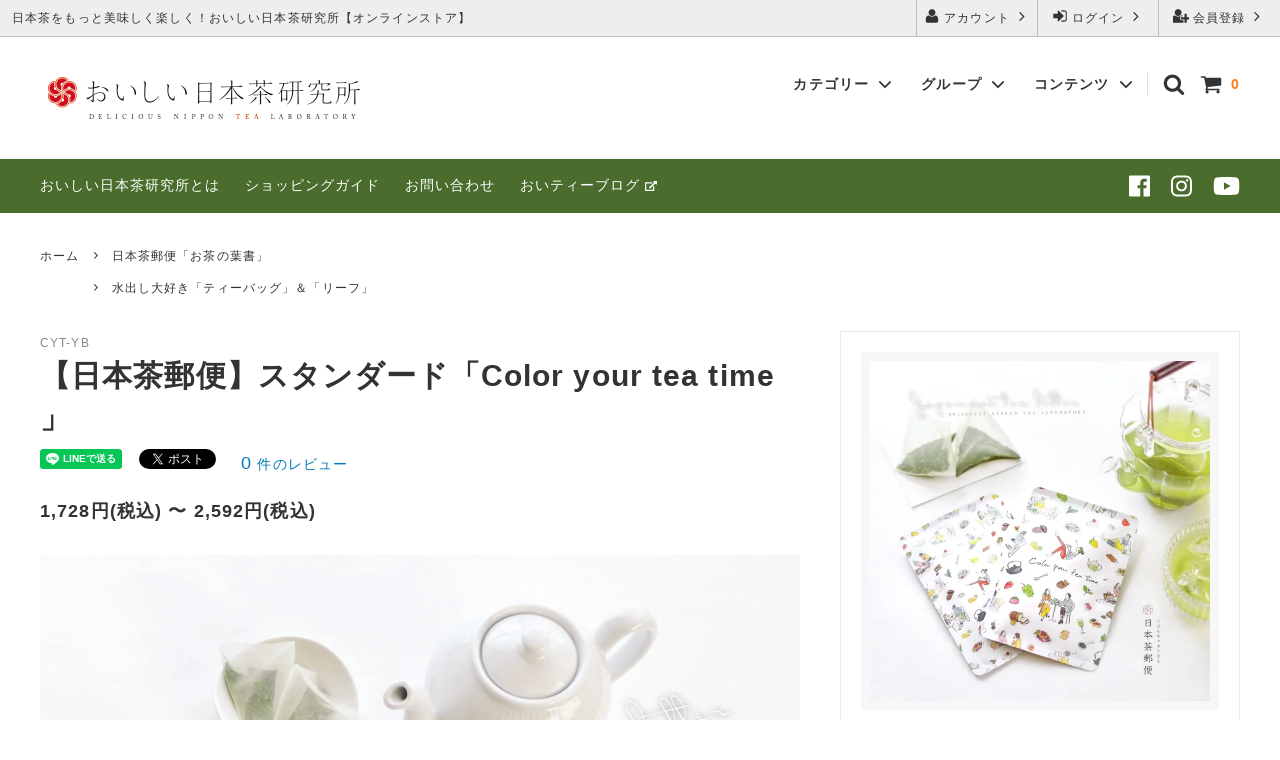

--- FILE ---
content_type: text/html; charset=EUC-JP
request_url: https://oitea-lab.shop/?pid=152361710
body_size: 23919
content:
<!DOCTYPE html PUBLIC "-//W3C//DTD XHTML 1.0 Transitional//EN" "http://www.w3.org/TR/xhtml1/DTD/xhtml1-transitional.dtd">
<html xmlns:og="http://ogp.me/ns#" xmlns:fb="http://www.facebook.com/2008/fbml" xmlns:mixi="http://mixi-platform.com/ns#" xmlns="http://www.w3.org/1999/xhtml" xml:lang="ja" lang="ja" dir="ltr">
<head>
<meta http-equiv="content-type" content="text/html; charset=euc-jp" />
<meta http-equiv="X-UA-Compatible" content="IE=edge,chrome=1" />
<title>Color your tea time【日本茶郵便】手紙のように日本茶を贈る「日本茶だより」｜おいしい日本茶研究所</title>
<meta name="Keywords" content="ティーバッグ,お茶,緑茶,煎茶,静岡茶,郵便,ブレンドティー,贈り物,ギフト,おいしい日本茶研究所,おいティー,静岡" />
<meta name="Description" content="手紙のように日本茶を贈る、日本茶だより「Color your tea time」デザイン。切手を貼ってそのままポスト投函で郵送できる日本茶郵便、上級茶葉と粉茶に高温度焙煎し白折をブレンドした【上級煎茶ティーバッグ】4・6包入りです。おいしさと便利さが嬉しい、ちょっとしたギフトや手土産にお使いください。おいしい日本茶研究所が届けします。" />
<meta name="Author" content="おいしい日本茶研究所" />
<meta name="Copyright" content="おいしい日本茶研究所" />
<meta http-equiv="content-style-type" content="text/css" />
<meta http-equiv="content-script-type" content="text/javascript" />
<link rel="stylesheet" href="https://img07.shop-pro.jp/PA01410/993/css/2/index.css?cmsp_timestamp=20240413093755" type="text/css" />
<link rel="stylesheet" href="https://img07.shop-pro.jp/PA01410/993/css/2/product.css?cmsp_timestamp=20240413093755" type="text/css" />
<script src="//statics.a8.net/a8sales/a8sales.js"></script>

<script src="//statics.a8.net/a8sales/a8crossDomain.js"></script>

<link rel="alternate" type="application/rss+xml" title="rss" href="https://oitea-lab.shop/?mode=rss" />
<link rel="shortcut icon" href="https://img07.shop-pro.jp/PA01410/993/favicon.ico?cmsp_timestamp=20251212182624" />
<script type="text/javascript" src="//ajax.googleapis.com/ajax/libs/jquery/1.11.0/jquery.min.js" ></script>
<meta property="og:title" content="Color your tea time【日本茶郵便】手紙のように日本茶を贈る「日本茶だより」｜おいしい日本茶研究所" />
<meta property="og:description" content="手紙のように日本茶を贈る、日本茶だより「Color your tea time」デザイン。切手を貼ってそのままポスト投函で郵送できる日本茶郵便、上級茶葉と粉茶に高温度焙煎し白折をブレンドした【上級煎茶ティーバッグ】4・6包入りです。おいしさと便利さが嬉しい、ちょっとしたギフトや手土産にお使いください。おいしい日本茶研究所が届けします。" />
<meta property="og:url" content="https://oitea-lab.shop?pid=152361710" />
<meta property="og:site_name" content="おいしい日本茶研究所【通販】｜公式オンラインストア" />
<meta property="og:image" content="https://img07.shop-pro.jp/PA01410/993/product/152361710.jpg?cmsp_timestamp=20230709105838"/>
<meta property="og:type" content="product" />
<meta property="product:price:amount" content="1728" />
<meta property="product:price:currency" content="JPY" />
<meta property="product:product_link" content="https://oitea-lab.shop?pid=152361710" />
    <!-- OGP -->
    <meta property="og:title" content="おいしい日本茶研究所【通販】｜公式オンラインストア">
    <meta property="og:type" content="website">
    <meta property="og:description" content="おいしい日本茶研究所【公式オンラインストア】日本茶の美味しさと自由な茶の楽しみをデザインしたい！もっと美味しく楽しくお茶愉しむアイテムを皆様にお届けします。">
    <meta property="og:url" content="http://oitea-lab.shop/">
    <meta property="og:image" content="https://img21.shop-pro.jp/PA01410/993/etc/oitea_ogp.jpg?cmsp_timestamp=20180314100954">

<!-- Global site tag (gtag.js) - Google Analytics -->
<script async src="https://www.googletagmanager.com/gtag/js?id=UA-116288529-1"></script>
<script>
  window.dataLayer = window.dataLayer || [];
  function gtag(){dataLayer.push(arguments);}
  gtag('js', new Date());

  gtag('config', 'UA-116288529-1');
</script>
<meta name="google-site-verification" content="iCKcHInPlKw1lWyJOlZjlI6ivEMZslno6dZZ9HOf7D0" />
<script src="//statics.a8.net/a8sales/a8sales.js"></script>
<script src="//statics.a8.net/a8sales/a8crossDomain.js"></script>
<script src="//statics.a8.net/a8sales/a8shopForm.js"></script>

<script>
  var Colorme = {"page":"product","shop":{"account_id":"PA01410993","title":"\u304a\u3044\u3057\u3044\u65e5\u672c\u8336\u7814\u7a76\u6240\u3010\u901a\u8ca9\u3011\uff5c\u516c\u5f0f\u30aa\u30f3\u30e9\u30a4\u30f3\u30b9\u30c8\u30a2"},"basket":{"total_price":0,"items":[]},"customer":{"id":null},"inventory_control":"option","product":{"shop_uid":"PA01410993","id":152361710,"name":"\u3010\u65e5\u672c\u8336\u90f5\u4fbf\u3011\u30b9\u30bf\u30f3\u30c0\u30fc\u30c9\u300cColor your tea time \u300d","model_number":"CYT-YB","stock_num":169,"sales_price":1600,"sales_price_including_tax":1728,"variants":[{"id":1,"option1_value":"\u65e5\u672c\u8336\u90f5\u4fbf\u300cColor your tea time\u300d4\u500b\u30bb\u30c3\u30c8","option2_value":"","title":"\u65e5\u672c\u8336\u90f5\u4fbf\u300cColor your tea time\u300d4\u500b\u30bb\u30c3\u30c8","model_number":"CYT-YB4","stock_num":78,"option_price":1600,"option_price_including_tax":1728,"option_members_price":1600,"option_members_price_including_tax":1728},{"id":2,"option1_value":"\u65e5\u672c\u8336\u90f5\u4fbf\u300cColor your tea time\u300d6\u500b\u30bb\u30c3\u30c8","option2_value":"","title":"\u65e5\u672c\u8336\u90f5\u4fbf\u300cColor your tea time\u300d6\u500b\u30bb\u30c3\u30c8","model_number":"CYT-YB6","stock_num":91,"option_price":2400,"option_price_including_tax":2592,"option_members_price":2400,"option_members_price_including_tax":2592}],"category":{"id_big":2637859,"id_small":0},"groups":[{"id":2060688}],"members_price":1600,"members_price_including_tax":1728}};

  (function() {
    function insertScriptTags() {
      var scriptTagDetails = [{"src":"https:\/\/zen.one\/analytics.js?a700dcb077814562a2939ed8733b1654","integrity":"sha384-BoYauKyrc4GFnmzOcZrgm2Wv8OTajVYIut+t1InDPUfZ1Un1MylaXqeN5sW8hRww"}];
      var entry = document.getElementsByTagName('script')[0];

      scriptTagDetails.forEach(function(tagDetail) {
        var script = document.createElement('script');

        script.type = 'text/javascript';
        script.src = tagDetail.src;
        script.async = true;

        if( tagDetail.integrity ) {
          script.integrity = tagDetail.integrity;
          script.setAttribute('crossorigin', 'anonymous');
        }

        entry.parentNode.insertBefore(script, entry);
      })
    }

    window.addEventListener('load', insertScriptTags, false);
  })();
</script>

<script async src="https://www.googletagmanager.com/gtag/js?id=G-PLET9QYSQV"></script>
<script>
  window.dataLayer = window.dataLayer || [];
  function gtag(){dataLayer.push(arguments);}
  gtag('js', new Date());
  
      gtag('config', 'G-PLET9QYSQV', (function() {
      var config = {};
      if (Colorme && Colorme.customer && Colorme.customer.id != null) {
        config.user_id = Colorme.customer.id;
      }
      return config;
    })());
  
  </script><script type="text/javascript">
  document.addEventListener("DOMContentLoaded", function() {
    gtag("event", "view_item", {
      currency: "JPY",
      value: Colorme.product.sales_price_including_tax,
      items: [
        {
          item_id: Colorme.product.id,
          item_name: Colorme.product.name
        }
      ]
    });
  });
</script></head>
<body>
<meta name="colorme-acc-payload" content="?st=1&pt=10029&ut=152361710&at=PA01410993&v=20260129160538&re=&cn=2810cbc16481b775aaa161b7fbfcb4ba" width="1" height="1" alt="" /><script>!function(){"use strict";Array.prototype.slice.call(document.getElementsByTagName("script")).filter((function(t){return t.src&&t.src.match(new RegExp("dist/acc-track.js$"))})).forEach((function(t){return document.body.removeChild(t)})),function t(c){var r=arguments.length>1&&void 0!==arguments[1]?arguments[1]:0;if(!(r>=c.length)){var e=document.createElement("script");e.onerror=function(){return t(c,r+1)},e.src="https://"+c[r]+"/dist/acc-track.js?rev=3",document.body.appendChild(e)}}(["acclog001.shop-pro.jp","acclog002.shop-pro.jp"])}();</script>


<script defer src="https://use.fontawesome.com/releases/v5.0.1/js/all.js"></script>
<script>
  // headタグの中にviewportのmetaタグを入れる
  (function () {
    var viewport = document.createElement('meta');
    viewport.setAttribute('name', 'viewport');
    viewport.setAttribute('content', 'width=device-width, initial-scale=1.0, maximum-scale=1.0, user-scalable=no');
    document.getElementsByTagName('head')[0].appendChild(viewport);
  }());
</script>

<link href="https://fonts.googleapis.com/css?family=Montserrat:400,600" rel="stylesheet">
<input type="checkbox" class="state-drawer-nav" id="view-drawer-nav">
<input type="checkbox" class="state-search-form" id="view-search-form">
<label for="view-search-form" aria-label="検索フォームを閉じる" class="close-search-form c-overlay">
  <svg class="c-overlay__icon" role="img" aria-hidden="true"><use xlink:href="#close"></use></svg>
</label>
<label for="view-drawer-nav" aria-label="メニューを閉じる" class="close-drawer-nav c-overlay">
  <svg class="c-overlay__icon" role="img" aria-hidden="true"><use xlink:href="#close"></use></svg>
</label>

<div id="pagetop" class="p-body" ontouchstart="">
  <div class="p-header">
    <div class="js-fix-height"></div>
    <div id="js-fixed-header" class="p-fixed-header">
      <div class="p-header__bar">
        <ul class="p-header__user-nav">
                                        <li>
            <a href="https://oitea-lab.shop/customer/signup/new">
              <svg role="img" aria-hidden="true"><use xlink:href="#user-plus"></use></svg>
              会員登録
              <svg role="img" aria-hidden="true"><use xlink:href="#angle-right"></use></svg>
            </a>
          </li>
                    <li>
            <a href="https://oitea-lab.shop/?mode=login&shop_back_url=https%3A%2F%2Foitea-lab.shop%2F">
              <svg role="img" aria-hidden="true"><use xlink:href="#sign-in"></use></svg>
              ログイン
              <svg role="img" aria-hidden="true"><use xlink:href="#angle-right"></use></svg>
            </a>
          </li>
                              <li>
            <a href="https://oitea-lab.shop/?mode=myaccount">
              <svg role="img" aria-hidden="true"><use xlink:href="#user"></use></svg>
              アカウント
              <svg role="img" aria-hidden="true"><use xlink:href="#angle-right"></use></svg>
            </a>
          </li>
        </ul>
                <div class="p-header__tips">
          <div class="p-header__tips-area">
            日本茶をもっと美味しく楽しく！おいしい日本茶研究所【オンラインストア】
          </div>
        </div>
        
      </div>
      <div class="p-global-header">
        <div class="p-layout-container">
          <a href="./" class="p-global-header__logo p-global-header__logo--image js-header-logo">
            <img src="https://img07.shop-pro.jp/PA01410/993/PA01410993.png?cmsp_timestamp=20251212182624" alt="おいしい日本茶研究所【通販】｜公式オンラインストア" />
          </a>
          <a href="./" class="p-global-header__home">
         
						<img src="//img21.shop-pro.jp/PA01410/993/PA01410993.png?cmsp_timestamp=20180322224807" alt="おいしい日本茶研究所【通販】｜公式オンラインストア" style="width:280px">
          </a>
          <div class="p-global-nav">
            <a href="https://oitea-lab.shop/cart/proxy/basket?shop_id=PA01410993&shop_domain=oitea-lab.shop" class="p-global-header__cart">
              <span class="p-global-header__cart-icon">
                <svg class="p-global-header__icon" role="img" aria-hidden="true" aria-label="カート"><use xlink:href="#shopping-cart"></use></svg>
              </span>
              <span class="p-global-header__cart-count">
                0
              </span>
            </a>
            <label for="view-search-form" class="p-global-header__search open-search-form">
              <svg class="p-global-header__icon" role="img" aria-hidden="true"><use xlink:href="#search"></use></svg>
            </label>
                        <dl class="p-global-nav__unit js-global-nav-list">
              <dt class="p-global-nav__heading">
                カテゴリー
                <svg class="p-global-header__icon" role="img" aria-hidden="true"><use xlink:href="#angle-down"></use></svg>
              </dt>
              <dd class="p-global-nav__body">
                <div class="p-global-nav__body-inner">
                  <ul class="p-global-nav__list">
                                        <li>
                      <a href="https://oitea-lab.shop/?mode=cate&cbid=2951344&csid=0"><i class="fas fa-caret-right"></i>
                        抹茶
                      </a>
                    </li>
                                        <li>
                      <a href="https://oitea-lab.shop/?mode=cate&cbid=2389837&csid=0"><i class="fas fa-caret-right"></i>
                        日本茶ノ生餡「日本茶のペースト」
                      </a>
                    </li>
                                        <li>
                      <a href="https://oitea-lab.shop/?mode=cate&cbid=2402662&csid=0"><i class="fas fa-caret-right"></i>
                        日本茶ノ米「お茶ごはん」
                      </a>
                    </li>
                                        <li>
                      <a href="https://oitea-lab.shop/?mode=cate&cbid=2637859&csid=0"><i class="fas fa-caret-right"></i>
                        日本茶郵便「お茶の葉書」
                      </a>
                    </li>
                                        <li>
                      <a href="https://oitea-lab.shop/?mode=cate&cbid=2456214&csid=0"><i class="fas fa-caret-right"></i>
                        日本ノ茶葉「リーフ」
                      </a>
                    </li>
                                        <li>
                      <a href="https://oitea-lab.shop/?mode=cate&cbid=2522146&csid=0"><i class="fas fa-caret-right"></i>
                        日本ノ茶葉「ティーバッグ」
                      </a>
                    </li>
                                        <li>
                      <a href="https://oitea-lab.shop/?mode=cate&cbid=2516414&csid=0"><i class="fas fa-caret-right"></i>
                        日本ノ茶器と道具
                      </a>
                    </li>
                                        <li>
                      <a href="https://oitea-lab.shop/?mode=cate&cbid=2402665&csid=0"><i class="fas fa-caret-right"></i>
                        日本茶ノ贈り物「ギフト」
                      </a>
                    </li>
                                        <li>
                      <a href="https://oitea-lab.shop/?mode=cate&cbid=2405807&csid=0"><i class="fas fa-caret-right"></i>
                        カタログ＆生餡の「料理」レシピ
                      </a>
                    </li>
                                      </ul>
                </div>
              </dd>
            </dl>
                                    <dl class="p-global-nav__unit js-global-nav-list">
              <dt class="p-global-nav__heading">
                グループ
                <svg class="p-global-header__icon" role="img" aria-hidden="true"><use xlink:href="#angle-down"></use></svg>
              </dt>
              <dd class="p-global-nav__body">
                <div class="p-global-nav__body-inner">
                  <ul class="p-global-nav__list">
                                        <li>
                      <a href="https://oitea-lab.shop/?mode=grp&gid=2042100">
                        「母の日ギフト」新茶の贈りもの
                      </a>
                    </li>
                                        <li>
                      <a href="https://oitea-lab.shop/?mode=grp&gid=2039458">
                        「新茶2025」摘みたて一番！
                      </a>
                    </li>
                                        <li>
                      <a href="https://oitea-lab.shop/?mode=grp&gid=2535613">
                        おうちでおはじめセット
                      </a>
                    </li>
                                        <li>
                      <a href="https://oitea-lab.shop/?mode=grp&gid=2060688">
                        水出し大好き「ティーバッグ」＆「リーフ」
                      </a>
                    </li>
                                        <li>
                      <a href="https://oitea-lab.shop/?mode=grp&gid=2064033">
                        お香典返し・弔事ご返礼品
                      </a>
                    </li>
                                        <li>
                      <a href="https://oitea-lab.shop/?mode=grp&gid=2140404">
                        「御年賀」新年のご挨拶2026
                      </a>
                    </li>
                                        <li>
                      <a href="https://oitea-lab.shop/?mode=grp&gid=3075510">
                        やまなみ工房×おいしい日本茶研究所
                      </a>
                    </li>
                                      </ul>
                </div>
              </dd>
            </dl>
                                    <dl class="p-global-nav__unit js-global-nav-list">
              <dt class="p-global-nav__heading">
                コンテンツ
                <svg class="p-global-header__icon" role="img" aria-hidden="true"><use xlink:href="#angle-down"></use></svg>
              </dt>
              <dd class="p-global-nav__body">
                <div class="p-global-nav__body-inner">
                  <ul class="p-global-nav__list">
                                        <li>
                      <a href="https://oitea-lab.shop/?mode=f1"><i class="fas fa-caret-right"></i>
                        おいしい日本茶研究所とは
                      </a>
                    </li>
                                        <li>
                      <a href="https://oitea-lab.shop/?mode=f2"><i class="fas fa-caret-right"></i>
                        バイヤー・飲食関連の皆様へ
                      </a>
                    </li>
                                        <li>
                      <a href="https://oitea-lab.shop/?mode=f3"><i class="fas fa-caret-right"></i>
                        おいしいお茶の淹れ方
                      </a>
                    </li>
                                      </ul>
                </div>
              </dd>
            </dl>
                      </div>
        </div>

      </div>
    </div>
		
		<div class="p-sub-header">
          <div class="p-layout-container">
            <ul class="p-sub-header__content-nav">
              <li>
                <a href="http://oitea-lab.shop/?mode=f1">おいしい日本茶研究所とは</a>
              </li>
              <li>
                <a href="http://oitea-lab.shop/?mode=sk">ショッピングガイド</a>
              </li>
              <li>
                <a href="https://secure.shop-pro.jp/?mode=inq&shop_id=PA01410993">お問い合わせ</a>
              </li>
              <li>
                <a href="https://oitea-lab.blogspot.jp/" target="_blank">おいティーブログ<i class="fas fa-external-link-alt"></i></a>
              </li>
            </ul>
            <ul class="sns-sub-header__content-nav">
              <li>
                <a href="https://www.facebook.com/oitea.lab/" target="_blank"><i class="fab fa-facebook"></i></a>
              </li>
              <li>
                <a href="https://www.instagram.com/oitea_lab/" target="_blank"><i class="fab fa-instagram"></i></a>
              </li>
              <li>
                <a href="https://www.youtube.com/channel/UC0T3GAMqAO-XystWmrrwcIA" target="_blank"><i class="fab fa-youtube"></i></a>
              </li>
            </ul>
          </div>
        </div>

<!--
    <div class="p-sub-header">
      <div class="p-layout-container">
        <ul class="p-sub-header__content-nav">
          <li>
            <a href="https://oitea-lab.shop/?mode=sk">ご利用ガイド</a>
          </li>
          <li>
            <a href="https://oitea-lab.shop-pro.jp/customer/inquiries/new">
              お問い合わせ
            </a>
          </li>
                              <li>
            <a href="https://oitea-lab.shop-pro.jp/customer/newsletter/subscriptions/new">メルマガ登録・解除</a>
          </li>
                  </ul>
              </div>

    </div>
		-->
		
		
  </div>
  <div id="js-sp-header" class="sp-global-header">
    <label for="view-drawer-nav" class="sp-global-header__unit open-drawer-nav">
      <svg class="p-global-header__icon" role="img" aria-hidden="true"><use xlink:href="#bars"></use></svg>
      メニュー
    </label>
    <label for="view-search-form" class="sp-global-header__unit open-search-form">
      <svg class="p-global-header__icon" role="img" aria-hidden="true"><use xlink:href="#search"></use></svg>
      検索
    </label>
    <a href="https://oitea-lab.shop/cart/proxy/basket?shop_id=PA01410993&shop_domain=oitea-lab.shop" class="sp-global-header__unit">
      <span class="p-global-header__cart-icon">
        <svg class="p-global-header__icon" role="img" aria-hidden="true"><use xlink:href="#shopping-cart"></use></svg>
      </span>
      カート
    </a>
  </div>

  <div class="p-drawer-nav">
    <ul class="p-drawer__list">
      <li>
        <label for="view-drawer-nav" aria-label="メニューを閉じる" class="c-sp-list c-sp-list--close-menu">
          <span class="c-sp-list__value">
            メニューを閉じる
          </span>
        </label>
      </li>
      <li>
        <a href="./" class="c-sp-list">
          <span class="c-sp-list__mark">
            <svg class="c-sp-list__icon" role="img" aria-hidden="true"><use xlink:href="#home"></use></svg>
          </span>
          <span class="c-sp-list__value">
            ホーム
          </span>
          <span class="c-sp-list__nav-icon">
            <svg class="c-sp-list__icon" role="img" aria-hidden="true"><use xlink:href="#angle-right"></use></svg>
          </span>
        </a>
      </li>
    </ul>
    <div class="p-drawer__heading">
      ユーザー
    </div>
    <ul class="p-drawer__list">
                        <li>
        <a href="https://oitea-lab.shop/customer/signup/new" class="c-sp-list">
          <span class="c-sp-list__value">
            会員登録
          </span>
          <span class="c-sp-list__nav-icon">
            <svg class="c-sp-list__icon" role="img" aria-hidden="true"><use xlink:href="#angle-right"></use></svg>
          </span>
        </a>
      </li>
            <li>
        <a href="https://oitea-lab.shop/?mode=login&shop_back_url=https%3A%2F%2Foitea-lab.shop%2F" class="c-sp-list">
          <span class="c-sp-list__value">
            ログイン
          </span>
          <span class="c-sp-list__nav-icon">
            <svg class="c-sp-list__icon" role="img" aria-hidden="true"><use xlink:href="#angle-right"></use></svg>
          </span>
        </a>
      </li>
                  <li>
        <a href="https://oitea-lab.shop/?mode=myaccount" class="c-sp-list">
          <span class="c-sp-list__value">
            アカウント
          </span>
          <span class="c-sp-list__nav-icon">
            <svg class="c-sp-list__icon" role="img" aria-hidden="true"><use xlink:href="#angle-right"></use></svg>
          </span>
        </a>
      </li>
    </ul>
        <div class="p-drawer__heading">
      絞り込む
    </div>
            <dl class="p-drawer__list">
      <dt class="c-sp-list js-drawer-pulldown">
        <span class="c-sp-list__value">
          カテゴリー
        </span>
        <span class="c-sp-list__nav-icon">
          <svg class="c-sp-list__icon--pulldown" role="img" aria-hidden="true"><use xlink:href="#angle-down"></use></svg>
        </span>
      </dt>
      <dd class="p-drawer__pulldown">
        <ul class="p-drawer__list">
                    <li>
            <a href="https://oitea-lab.shop/?mode=cate&cbid=2951344&csid=0" class="c-sp-list">
              <span class="c-sp-list__value">
                抹茶
              </span>
              <span class="c-sp-list__nav-icon">
                <svg class="c-sp-list__icon" role="img" aria-hidden="true"><use xlink:href="#angle-right"></use></svg>
              </span>
            </a>
          </li>
                    <li>
            <a href="https://oitea-lab.shop/?mode=cate&cbid=2389837&csid=0" class="c-sp-list">
              <span class="c-sp-list__value">
                日本茶ノ生餡「日本茶のペースト」
              </span>
              <span class="c-sp-list__nav-icon">
                <svg class="c-sp-list__icon" role="img" aria-hidden="true"><use xlink:href="#angle-right"></use></svg>
              </span>
            </a>
          </li>
                    <li>
            <a href="https://oitea-lab.shop/?mode=cate&cbid=2402662&csid=0" class="c-sp-list">
              <span class="c-sp-list__value">
                日本茶ノ米「お茶ごはん」
              </span>
              <span class="c-sp-list__nav-icon">
                <svg class="c-sp-list__icon" role="img" aria-hidden="true"><use xlink:href="#angle-right"></use></svg>
              </span>
            </a>
          </li>
                    <li>
            <a href="https://oitea-lab.shop/?mode=cate&cbid=2637859&csid=0" class="c-sp-list">
              <span class="c-sp-list__value">
                日本茶郵便「お茶の葉書」
              </span>
              <span class="c-sp-list__nav-icon">
                <svg class="c-sp-list__icon" role="img" aria-hidden="true"><use xlink:href="#angle-right"></use></svg>
              </span>
            </a>
          </li>
                    <li>
            <a href="https://oitea-lab.shop/?mode=cate&cbid=2456214&csid=0" class="c-sp-list">
              <span class="c-sp-list__value">
                日本ノ茶葉「リーフ」
              </span>
              <span class="c-sp-list__nav-icon">
                <svg class="c-sp-list__icon" role="img" aria-hidden="true"><use xlink:href="#angle-right"></use></svg>
              </span>
            </a>
          </li>
                    <li>
            <a href="https://oitea-lab.shop/?mode=cate&cbid=2522146&csid=0" class="c-sp-list">
              <span class="c-sp-list__value">
                日本ノ茶葉「ティーバッグ」
              </span>
              <span class="c-sp-list__nav-icon">
                <svg class="c-sp-list__icon" role="img" aria-hidden="true"><use xlink:href="#angle-right"></use></svg>
              </span>
            </a>
          </li>
                    <li>
            <a href="https://oitea-lab.shop/?mode=cate&cbid=2516414&csid=0" class="c-sp-list">
              <span class="c-sp-list__value">
                日本ノ茶器と道具
              </span>
              <span class="c-sp-list__nav-icon">
                <svg class="c-sp-list__icon" role="img" aria-hidden="true"><use xlink:href="#angle-right"></use></svg>
              </span>
            </a>
          </li>
                    <li>
            <a href="https://oitea-lab.shop/?mode=cate&cbid=2402665&csid=0" class="c-sp-list">
              <span class="c-sp-list__value">
                日本茶ノ贈り物「ギフト」
              </span>
              <span class="c-sp-list__nav-icon">
                <svg class="c-sp-list__icon" role="img" aria-hidden="true"><use xlink:href="#angle-right"></use></svg>
              </span>
            </a>
          </li>
                    <li>
            <a href="https://oitea-lab.shop/?mode=cate&cbid=2405807&csid=0" class="c-sp-list">
              <span class="c-sp-list__value">
                カタログ＆生餡の「料理」レシピ
              </span>
              <span class="c-sp-list__nav-icon">
                <svg class="c-sp-list__icon" role="img" aria-hidden="true"><use xlink:href="#angle-right"></use></svg>
              </span>
            </a>
          </li>
                  </ul>
      </dd>
    </dl>
            <dl class="p-drawer__list">
      <dt class="c-sp-list js-drawer-pulldown">
        <span class="c-sp-list__value">
          グループ
        </span>
        <span class="c-sp-list__nav-icon">
          <svg class="c-sp-list__icon--pulldown" role="img" aria-hidden="true"><use xlink:href="#angle-down"></use></svg>
        </span>
      </dt>
      <dd class="p-drawer__pulldown">
        <ul class="p-drawer__list">
                    <li>
            <a href="https://oitea-lab.shop/?mode=grp&gid=2042100" class="c-sp-list">
              <span class="c-sp-list__value">
                「母の日ギフト」新茶の贈りもの
              </span>
              <span class="c-sp-list__nav-icon">
                <svg class="c-sp-list__icon" role="img" aria-hidden="true"><use xlink:href="#angle-right"></use></svg>
              </span>
            </a>
          </li>
                    <li>
            <a href="https://oitea-lab.shop/?mode=grp&gid=2039458" class="c-sp-list">
              <span class="c-sp-list__value">
                「新茶2025」摘みたて一番！
              </span>
              <span class="c-sp-list__nav-icon">
                <svg class="c-sp-list__icon" role="img" aria-hidden="true"><use xlink:href="#angle-right"></use></svg>
              </span>
            </a>
          </li>
                    <li>
            <a href="https://oitea-lab.shop/?mode=grp&gid=2535613" class="c-sp-list">
              <span class="c-sp-list__value">
                おうちでおはじめセット
              </span>
              <span class="c-sp-list__nav-icon">
                <svg class="c-sp-list__icon" role="img" aria-hidden="true"><use xlink:href="#angle-right"></use></svg>
              </span>
            </a>
          </li>
                    <li>
            <a href="https://oitea-lab.shop/?mode=grp&gid=2060688" class="c-sp-list">
              <span class="c-sp-list__value">
                水出し大好き「ティーバッグ」＆「リーフ」
              </span>
              <span class="c-sp-list__nav-icon">
                <svg class="c-sp-list__icon" role="img" aria-hidden="true"><use xlink:href="#angle-right"></use></svg>
              </span>
            </a>
          </li>
                    <li>
            <a href="https://oitea-lab.shop/?mode=grp&gid=2064033" class="c-sp-list">
              <span class="c-sp-list__value">
                お香典返し・弔事ご返礼品
              </span>
              <span class="c-sp-list__nav-icon">
                <svg class="c-sp-list__icon" role="img" aria-hidden="true"><use xlink:href="#angle-right"></use></svg>
              </span>
            </a>
          </li>
                    <li>
            <a href="https://oitea-lab.shop/?mode=grp&gid=2140404" class="c-sp-list">
              <span class="c-sp-list__value">
                「御年賀」新年のご挨拶2026
              </span>
              <span class="c-sp-list__nav-icon">
                <svg class="c-sp-list__icon" role="img" aria-hidden="true"><use xlink:href="#angle-right"></use></svg>
              </span>
            </a>
          </li>
                    <li>
            <a href="https://oitea-lab.shop/?mode=grp&gid=3075510" class="c-sp-list">
              <span class="c-sp-list__value">
                やまなみ工房×おいしい日本茶研究所
              </span>
              <span class="c-sp-list__nav-icon">
                <svg class="c-sp-list__icon" role="img" aria-hidden="true"><use xlink:href="#angle-right"></use></svg>
              </span>
            </a>
          </li>
                  </ul>
      </dd>
    </dl>
        <div class="p-drawer__heading">
      コンテンツ
    </div>
        <ul class="p-drawer__list p-drawer__list--freepage">
            <li>
        <a href="https://oitea-lab.shop/?mode=f1" class="c-sp-list">
          <span class="c-sp-list__value">
            おいしい日本茶研究所とは
          </span>
          <span class="c-sp-list__nav-icon">
            <svg class="c-sp-list__icon" role="img" aria-hidden="true"><use xlink:href="#angle-right"></use></svg>
          </span>
        </a>
      </li>
            <li>
        <a href="https://oitea-lab.shop/?mode=f2" class="c-sp-list">
          <span class="c-sp-list__value">
            バイヤー・飲食関連の皆様へ
          </span>
          <span class="c-sp-list__nav-icon">
            <svg class="c-sp-list__icon" role="img" aria-hidden="true"><use xlink:href="#angle-right"></use></svg>
          </span>
        </a>
      </li>
            <li>
        <a href="https://oitea-lab.shop/?mode=f3" class="c-sp-list">
          <span class="c-sp-list__value">
            おいしいお茶の淹れ方
          </span>
          <span class="c-sp-list__nav-icon">
            <svg class="c-sp-list__icon" role="img" aria-hidden="true"><use xlink:href="#angle-right"></use></svg>
          </span>
        </a>
      </li>
          </ul>
        <ul class="p-drawer__list">
      <li>
        <a href="https://oitea-lab.shop/?mode=sk" class="c-sp-list">
          <span class="c-sp-list__value">
            ショッピングガイド
          </span>
          <span class="c-sp-list__nav-icon">
            <svg class="c-sp-list__icon" role="img" aria-hidden="true"><use xlink:href="#angle-right"></use></svg>
          </span>
        </a>
      </li>
      <li>
        <a href="https://oitea-lab.shop-pro.jp/customer/inquiries/new" class="c-sp-list">
          <span class="c-sp-list__value">
            お問い合わせ
          </span>
          <span class="c-sp-list__nav-icon">
            <svg class="c-sp-list__icon" role="img" aria-hidden="true"><use xlink:href="#angle-right"></use></svg>
          </span>
        </a>
      </li>
                  <li>
        <a href="https://oitea-lab.shop-pro.jp/customer/newsletter/subscriptions/new" class="c-sp-list">
          <span class="c-sp-list__value">
            メルマガ登録・解除
          </span>
          <span class="c-sp-list__nav-icon">
            <svg class="c-sp-list__icon" role="img" aria-hidden="true"><use xlink:href="#angle-right"></use></svg>
          </span>
        </a>
      </li>
          </ul>
  </div>


  <div class="p-page-content product">
        <div class="p-layout-container">
    <div class="c-topic-path">
    <ul class="c-topic-path__list">
      <li class="c-topic-path__item">
        <a href="./">ホーム</a>
      </li>
            <li class="c-topic-path__item">
        <svg role="img" aria-hidden="true"><use xlink:href="#angle-right"></use></svg>
        <a href="?mode=cate&cbid=2637859&csid=0">日本茶郵便「お茶の葉書」</a>
      </li>
                </ul>
        <ul class="c-topic-path__list">
      <li class="c-topic-path__item c-topic-path__item--hidden">
        <a href="./">ホーム</a>
      </li>
            <li class="c-topic-path__item">
        <svg role="img" aria-hidden="true"><use xlink:href="#angle-right"></use></svg>
        <a href="https://oitea-lab.shop/?mode=grp&gid=2060688">
          水出し大好き「ティーバッグ」＆「リーフ」
        </a>
      </li>
          </ul>
      </div>

  <div class="p-product-wrap">
    <div class="p-product-heading js-product-fix">
      <div class="theiaStickySidebar">
                <div class="p-product-heading__unit">
                              <div class="p-large-image">
            <div class="p-large-image__image-wrap c-image-wrap">
              <div class="c-image-box js-thumbnail-set">
                                <img src="https://img07.shop-pro.jp/PA01410/993/product/152361710.jpg?cmsp_timestamp=20230709105838" alt="" class="c-image-box__image js-lazyload" />
                              </div>
            </div>
          </div>
                    <ul class="p-thumbnail-list">
                        <li class="p-thumbnail-list__unit">
              <div class="p-thumbnail-list__image-wrap c-image-wrap c-image-wrap--link is-current js-thumbnail-select" data-image-url="https://img07.shop-pro.jp/PA01410/993/product/152361710.jpg?cmsp_timestamp=20230709105838">
                <span class="c-image-box">
                  <img src="https://img07.shop-pro.jp/PA01410/993/product/152361710.jpg?cmsp_timestamp=20230709105838" class="c-image-box__image js-lazyload" />
                </span>
              </div>
            </li>
                                                <li class="p-thumbnail-list__unit">
              <div class="p-thumbnail-list__image-wrap c-image-wrap c-image-wrap--link js-thumbnail-select" data-image-url="https://img07.shop-pro.jp/PA01410/993/product/152361710_o1.jpg?cmsp_timestamp=20230709104224">
                <span class="c-image-box">
                  <img src="https://img07.shop-pro.jp/PA01410/993/product/152361710_o1.jpg?cmsp_timestamp=20230709104224" class="c-image-box__image js-lazyload" />
                </span>
              </div>
            </li>
                                                <li class="p-thumbnail-list__unit">
              <div class="p-thumbnail-list__image-wrap c-image-wrap c-image-wrap--link js-thumbnail-select" data-image-url="https://img07.shop-pro.jp/PA01410/993/product/152361710_o2.jpg?cmsp_timestamp=20230709104224">
                <span class="c-image-box">
                  <img src="https://img07.shop-pro.jp/PA01410/993/product/152361710_o2.jpg?cmsp_timestamp=20230709104224" class="c-image-box__image js-lazyload" />
                </span>
              </div>
            </li>
                                                <li class="p-thumbnail-list__unit">
              <div class="p-thumbnail-list__image-wrap c-image-wrap c-image-wrap--link js-thumbnail-select" data-image-url="https://img07.shop-pro.jp/PA01410/993/product/152361710_o3.jpg?cmsp_timestamp=20230709104224">
                <span class="c-image-box">
                  <img src="https://img07.shop-pro.jp/PA01410/993/product/152361710_o3.jpg?cmsp_timestamp=20230709104224" class="c-image-box__image js-lazyload" />
                </span>
              </div>
            </li>
                                                <li class="p-thumbnail-list__unit">
              <div class="p-thumbnail-list__image-wrap c-image-wrap c-image-wrap--link js-thumbnail-select" data-image-url="https://img07.shop-pro.jp/PA01410/993/product/152361710_o4.jpg?cmsp_timestamp=20230709104224">
                <span class="c-image-box">
                  <img src="https://img07.shop-pro.jp/PA01410/993/product/152361710_o4.jpg?cmsp_timestamp=20230709104224" class="c-image-box__image js-lazyload" />
                </span>
              </div>
            </li>
                                                <li class="p-thumbnail-list__unit">
              <div class="p-thumbnail-list__image-wrap c-image-wrap c-image-wrap--link js-thumbnail-select" data-image-url="https://img07.shop-pro.jp/PA01410/993/product/152361710_o5.jpg?cmsp_timestamp=20230709104224">
                <span class="c-image-box">
                  <img src="https://img07.shop-pro.jp/PA01410/993/product/152361710_o5.jpg?cmsp_timestamp=20230709104224" class="c-image-box__image js-lazyload" />
                </span>
              </div>
            </li>
                                                <li class="p-thumbnail-list__unit">
              <div class="p-thumbnail-list__image-wrap c-image-wrap c-image-wrap--link js-thumbnail-select" data-image-url="https://img07.shop-pro.jp/PA01410/993/product/152361710_o6.jpg?cmsp_timestamp=20230709104224">
                <span class="c-image-box">
                  <img src="https://img07.shop-pro.jp/PA01410/993/product/152361710_o6.jpg?cmsp_timestamp=20230709104224" class="c-image-box__image js-lazyload" />
                </span>
              </div>
            </li>
                                                <li class="p-thumbnail-list__unit">
              <div class="p-thumbnail-list__image-wrap c-image-wrap c-image-wrap--link js-thumbnail-select" data-image-url="https://img07.shop-pro.jp/PA01410/993/product/152361710_o7.jpg?cmsp_timestamp=20230709104224">
                <span class="c-image-box">
                  <img src="https://img07.shop-pro.jp/PA01410/993/product/152361710_o7.jpg?cmsp_timestamp=20230709104224" class="c-image-box__image js-lazyload" />
                </span>
              </div>
            </li>
                                                <li class="p-thumbnail-list__unit">
              <div class="p-thumbnail-list__image-wrap c-image-wrap c-image-wrap--link js-thumbnail-select" data-image-url="https://img07.shop-pro.jp/PA01410/993/product/152361710_o8.jpg?cmsp_timestamp=20230709104224">
                <span class="c-image-box">
                  <img src="https://img07.shop-pro.jp/PA01410/993/product/152361710_o8.jpg?cmsp_timestamp=20230709104224" class="c-image-box__image js-lazyload" />
                </span>
              </div>
            </li>
                                                                                                                                                                                                                                                                                                                                                                                                                                                                                                                                                                                                                                                                                                                                                                                                                                                                                                                                                                                                                                                          </ul>
                                        
                              <div class="p-short-description">
            【日本茶郵便：Color your tea time】手紙のように日本茶を贈る「日本茶だより」
          </div>
                            </div>
        
        <div id="cart-form" class="p-product-heading__unit">
          <div class="p-cart-form">
            <div class="p-cart-form__info">
              <div class="p-cart-form__name">
                【日本茶郵便】スタンダード「Color your tea time 」
              </div>

                                          <div class="p-cart-form__price c-product-info__price">
                                1,728円(税込) &#12316; 2,592円(税込)
                
              </div>
                            
                                          
                                          
                            <div class="p-product-fav-item">
                <button type="button"  data-favorite-button-selector="DOMSelector" data-product-id="152361710" data-added-class="is-added">
                  <svg role="img" aria-hidden="true"><use xlink:href="#heart"></use></svg>
                  お気に入り
                </button>
              </div>
              
                                          
                                          <div>
                <span class="p-view-option-info c-button c-button--border c-button--sm js-view-option-info">
                  <svg class="c-button__icon" role="img" aria-hidden="true"><use xlink:href="#info-circle"></use></svg>
                  各オプションの詳細情報
                </span>
                <div id="js-option-info" class="p-price-table is-hidden">
                                    <dl class="p-price-table__body">
                                        <dt class="p-price-table__name">
                                            お選びください
                                          </dt>
                    <dd>
                      <ul>
                                                <li>
                          <div class="p-price-table__name">
                            日本茶郵便「Color your tea time」4個セット
                          </div>
                                                                              <div class="c-product-info__price">
                            1,728円(税込)
                          </div>
                                                                                                                                </li>
                                                <li>
                          <div class="p-price-table__name">
                            日本茶郵便「Color your tea time」6個セット
                          </div>
                                                                              <div class="c-product-info__price">
                            2,592円(税込)
                          </div>
                                                                                                                                </li>
                                              </ul>
                    </dd>
                                      </dl>
                </div>
              </div>

                                        </div>
                        <div class="p-cart-form__option">
                              <form name="product_form" method="post" action="https://oitea-lab.shop/cart/proxy/basket/items/add">
                                                                                          <div class="c-form__unit">
                    <div class="c-form__unit-label">
                                                                  お選びください
                                                                </div>
                    <div class="c-form__unit-body">
                      <div class="p-option-table c-table-wrap">
                        <table id="option_tbl"><tr class="stock_head"></tr><tr><th class="cell_1">日本茶郵便「Color your tea time」4個セット</th><td class="cell_2"><div><input type="radio" name="option" value="75328684,0,,0" checked="checked" id="0-0" /></div><label for=0-0 style="display:block;"><span class="table_price">1,728円(税込)</span><br /></label></td></tr><tr><th class="cell_1">日本茶郵便「Color your tea time」6個セット</th><td class="cell_2"><div><input type="radio" name="option" value="75328684,1,,0" id="1-1" /></div><label for=1-1 style="display:block;"><span class="table_price">2,592円(税込)</span><br /></label></td></tr></table>
                      </div>
                    </div>
                  </div>
                                                      
                                                      
                                                      
                                    <div class="c-form__unit">
                    <div class="c-form__unit-label c-form__unit-label--fix-margin">
                      購入数
                    </div>
                    <div class="c-form__unit-body">
                      <input type="text" name="product_num" value="1" class="c-input-text p-cart-form__add-cart-num" />
                      <div class="p-cart-form__add-num-wrap">
                        <a href="javascript:f_change_num2(document.product_form.product_num,'1',1,1);" class="p-cart-form__add-num p-cart-form__add-num--up">
                          <svg role="img" aria-hidden="true"><use xlink:href="#angle-up"></use></svg>
                        </a>
                        <a href="javascript:f_change_num2(document.product_form.product_num,'0',1,1);" class="p-cart-form__add-num p-cart-form__add-num--down">
                          <svg role="img" aria-hidden="true"><use xlink:href="#angle-down"></use></svg>
                        </a>
                      </div>
                      セット
                    </div>
                  </div>
                                    <div class="p-cart-form__button-wrap">
                                        <div class="disable_cartin">
                      <button type="submit" class="p-cart-form__add-cart-button c-button c-button--solid">
                        <svg class="c-button__icon" role="img" aria-hidden="true"><use xlink:href="#shopping-cart"></use></svg>
                        カートに入れる
                      </button>
                    </div>
                    <p class="p-cart-form__error-message stock_error"></p>
                                      </div>
                  <input type="hidden" name="user_hash" value="2aafc8440e09fbc5d700c67327acfb84"><input type="hidden" name="members_hash" value="2aafc8440e09fbc5d700c67327acfb84"><input type="hidden" name="shop_id" value="PA01410993"><input type="hidden" name="product_id" value="152361710"><input type="hidden" name="members_id" value=""><input type="hidden" name="back_url" value="https://oitea-lab.shop/?pid=152361710"><input type="hidden" name="reference_token" value="7d50e26f0d9f4e94b6d728d8b02acd28"><input type="hidden" name="shop_domain" value="oitea-lab.shop">
                </form>
                          </div>
                        <ul class="p-cart-form__link-list">
              <li>
                <a href="https://oitea-lab.shop/?mode=sk#return">返品について</a>
              </li>
              <li>
                <a href="https://oitea-lab.shop/?mode=sk#info">特定商取引法に基づく表記</a>
              </li>
            </ul>
          </div>
        </div>
      </div>
    </div>


    <div class="p-product-body">
      <div class="p-product-body-inner">
                <div class="p-product-body__model">
          CYT-YB
        </div>
        
        <div class="p-product-body__name">
          【日本茶郵便】スタンダード「Color your tea time 」
        </div>

                <ul class="p-product-body__share-buttons">
          <li>
            <div class="line-it-button" data-ver="3"  data-type="share-a" data-lang="ja" data-color="default" data-size="small" data-count="false" style="display: none;"></div><script src="https://www.line-website.com/social-plugins/js/thirdparty/loader.min.js" async="async" defer="defer"></script>
          </li>
          <li>
            <a href="https://twitter.com/share" class="twitter-share-button" data-url="https://oitea-lab.shop/?pid=152361710" data-text="" data-lang="ja" >ツイート</a>
<script charset="utf-8">!function(d,s,id){var js,fjs=d.getElementsByTagName(s)[0],p=/^http:/.test(d.location)?'http':'https';if(!d.getElementById(id)){js=d.createElement(s);js.id=id;js.src=p+'://platform.twitter.com/widgets.js';fjs.parentNode.insertBefore(js,fjs);}}(document, 'script', 'twitter-wjs');</script>
          </li>
          <li>
            
          </li>
        </ul>
        
                <div class="p-product-body__review-link">
          <a href="#review">
            <span>0</span>
            件のレビュー
          </a>
        </div>
        
                        <div class="p-product-body__price">
                    1,728円(税込) &#12316; 2,592円(税込)
          
        </div>
                
                        
                        <div class="p-product-body__description">
          <img src="https://img07.shop-pro.jp/PA01410/993/etc_base64/aGFnYWtpLUN5dC1oNg.jpg?cmsp_timestamp=20230709092833" alt="【日本茶郵便：Color your tea time】手紙のように日本茶を贈る「日本茶だより」｜おいしい日本茶研究所"><br />
<br />
<img src="https://img07.shop-pro.jp/PA01410/993/etc_base64/c21hcnRsZXR0ZXIyMTB5ZW4tMg.jpg?cmsp_timestamp=20241102170257" alt="スマートレター対応｜おいしい日本茶研究所"><br />
<br />
上級茶葉と粉茶に高温度焙煎した白折をブレンド、旨みと渋みの調和が絶妙な香りとコクある【上級煎茶ティーバッグ】を日本茶郵便に仕立てました。110円切手を貼ってポスト投函でき、裏面にメッセージが直接書ける葉書スタイル、カップでもポットでも手軽に本格的な味と香りをお楽しみいただけます。2種の【Color your tea time】葉書デザイン、各2個ずつ4個セット＆各3個ずつ6個セットの「2パターン」販売となります。なお本品は、送料安価な「スマートレター：ポストイン」となります、<span style="color:#CC3300">他の商品と同一カートでのご注文はできません＆注文個数は【1セット】のみとなります</span>ので、あらかじめご了承ください。日本茶の新しい感謝のカタチ、遠方の愛する家族や友人に、いつもの職場の仲間にメッセージを書き、美味しい日本茶を贈りましょう！<br />
<br />
イラストレーター<a href="https://www.instagram.com/natsuyamaguchi/" target="_blank">Natsu Yamaguchi氏</a>書き下ろしによる、ティータイムをモチーフにしたイラストデザイン。<br />
<br />
「Color your tea time  ティータイムに彩を」<br />
日々を彩る一杯のお茶。<br />
目覚めの一杯に、リラックスタイムに、スィーツや食事とあわせて。<br />
あなたのティータイムに、今日も特別な彩を。<br />
<br />
品種：ブレンド「合組」<br />
製法：深蒸し<br />
茶量：4g×3包入り / 1個<br />
産地：静岡・鹿児島<br />
香り：焙煎香<br />
水色：緑色<br />
<br />
土づくりからこだわり、一芽一芽に茶の旨みを凝縮させる芽重型の契約茶園で一年間丹精込めて育てた自慢の茶葉たち。そんな農園の品種茶葉は数十種類。その中からその年に収穫された高品質な茶葉だけを厳選し最高の味わいを求め配合を日々研究、静岡の茶師が長年の経験と熟練技術で「合組」ブレンドしています。単一茶葉では出せない深みのある味わいと香りぜひ。<br />
<br />
<img src="https://img07.shop-pro.jp/PA01410/993/etc_base64/aGFnYWtpLUN5dC1oMQ.jpg?cmsp_timestamp=20230709092833"alt="【日本茶郵便】手紙のように日本茶を贈る「日本茶だより」ティーバッグ｜おいしい日本茶研究所"><br />
<br />
<strong>本品は「上級煎茶ティーバッグ4包入り 手紙のように日本茶を贈る」葉書タイプです。</strong><br />
本品は「ご注文様」へのお届けとなります。郵送される場合、お客様にて【お送りする方の宛名・メッセージを裏面に書かれ】ポストへ投函、の流れが基本となります。<br />
<br />
<img src="https://img07.shop-pro.jp/PA01410/993/etc_base64/aGFnYWtpLUN5dC1oMw.jpg?cmsp_timestamp=20230709092833" alt="【日本茶郵便：Color your tea time】手紙のように日本茶を贈る「日本茶だより」｜おいしい日本茶研究所"><br />
<br />
<img src="https://img07.shop-pro.jp/PA01410/993/etc_base64/aGFnYWtpLUN5dC1oNQ.jpg?cmsp_timestamp=20230709092833" alt="【日本茶郵便：Color your tea time】手紙のように日本茶を贈る「日本茶だより」｜おいしい日本茶研究所"><br />
<br />
たっぷりと旨みを蓄えた葉肉の厚い茶葉を、高めの温度で焙煎することで旨みが最大限に引き出されます。おいしい日本茶研究所では「茶葉を芽の大きさで四種類に仕分け」をし、それぞれに適した火加減で焙煎加工しています。手間のかかる作業ですがこれが「美味しい自慢の茶となる」決め手です。<br />
<br />
【保存方法と注意点】<br />
茶葉ティーバッグは高温・多湿・移り香を嫌います。すぐに開封されない場合は冷蔵庫で保存すると美味しさが保たれます。また、開封する際は結露を防ぐため、前日に冷蔵庫より取り出しティーバッグが常温に戻ってから封をお切りください。開封後は、茶袋の中の空気を抜き涼しい場所で保存してください。<br />
<br />
<img src="https://img07.shop-pro.jp/PA01410/993/etc_base64/aGFnYWtpLUN5dC1oMg.jpg?cmsp_timestamp=20230709092833" alt="【日本茶郵便：Color your tea time】手紙のように日本茶を贈る「日本茶だより」｜おいしい日本茶研究所"><br />
<br />
さあ、お世話になったあの人に「静岡発おいしい日本茶」を日本茶郵便で届けよう！<br />
<br />
・サイズ（約）：100×148mm<br />
・内容量1：上級煎茶ティーバッグ4g入×3包入り×2個ずつ＝4個セット<br />
・内容量2：上級煎茶ティーバッグ4g入×3包入り×3個ずつ＝6個セット<br />
・賞味期限：12ヶ月（未開封）<br />
<br />
<br />
<span style="color:#CC0000">▼本品は“郵便局スマートレター”対象商品です！</span><br />
本アイテムはお得な配送、郵便局スマートレターでのご利用となります。スマートレター専用「A5サイズ」封筒にて<strong>“ポスト投函”でのお届け</strong>となります。<br />
<br />
<img src="https://img07.shop-pro.jp/PA01410/993/etc_base64/c21hcnRsZXR0ZXIyMTB5ZW4.jpg?cmsp_timestamp=20241102170257" alt="本商品はスマートレター対応商品です。おいしい日本茶研究所よりお届けします。"><br />
<br />
<span style="color:#CC0000">▼スマートレターご利用の注意点</span><br />
・「スマートレター対応商品」記載が無い商品のご注文には利用できません。<br />
・お届け希望日時の指定はできません。<br />
・お支払いは<span style="color:#CC0000">【クレジットカード決済】</span>のみとなります。<br />
・決済の関係上、他の商品のご購入と同一カートでは承れません。<br />
・指定住所のポストに入らない場合は訪問受取となり、さらに不在の場合は配達郵便局へ持ち帰りとなります。
        </div>
                
                        <div id="product-images" class="p-product-body__images">
          <ul class="p-product-images">
                        <li class="p-product-images__unit">
              <a href="https://img07.shop-pro.jp/PA01410/993/product/152361710.jpg?cmsp_timestamp=20230709105838" class="p-product-images__image-wrap c-image-wrap c-image-wrap--link js-open-modal" rel="product-gallery">
                <div class="c-image-box">
                  <img src="https://img07.shop-pro.jp/PA01410/993/product/152361710.jpg?cmsp_timestamp=20230709105838" class="c-image-box__image js-lazyload" />
                </div>
              </a>
            </li>
                                                <li class="p-product-images__unit">
              <a href="https://img07.shop-pro.jp/PA01410/993/product/152361710_o1.jpg?cmsp_timestamp=20230709104224" class="p-product-images__image-wrap c-image-wrap c-image-wrap--link js-open-modal" rel="product-gallery">
                <div class="c-image-box">
                  <img src="https://img07.shop-pro.jp/PA01410/993/product/152361710_o1.jpg?cmsp_timestamp=20230709104224" class="c-image-box__image js-lazyload" />
                </div>
              </a>
            </li>
                                                <li class="p-product-images__unit">
              <a href="https://img07.shop-pro.jp/PA01410/993/product/152361710_o2.jpg?cmsp_timestamp=20230709104224" class="p-product-images__image-wrap c-image-wrap c-image-wrap--link js-open-modal" rel="product-gallery">
                <div class="c-image-box">
                  <img src="https://img07.shop-pro.jp/PA01410/993/product/152361710_o2.jpg?cmsp_timestamp=20230709104224" class="c-image-box__image js-lazyload" />
                </div>
              </a>
            </li>
                                                <li class="p-product-images__unit">
              <a href="https://img07.shop-pro.jp/PA01410/993/product/152361710_o3.jpg?cmsp_timestamp=20230709104224" class="p-product-images__image-wrap c-image-wrap c-image-wrap--link js-open-modal" rel="product-gallery">
                <div class="c-image-box">
                  <img src="https://img07.shop-pro.jp/PA01410/993/product/152361710_o3.jpg?cmsp_timestamp=20230709104224" class="c-image-box__image js-lazyload" />
                </div>
              </a>
            </li>
                                                <li class="p-product-images__unit">
              <a href="https://img07.shop-pro.jp/PA01410/993/product/152361710_o4.jpg?cmsp_timestamp=20230709104224" class="p-product-images__image-wrap c-image-wrap c-image-wrap--link js-open-modal" rel="product-gallery">
                <div class="c-image-box">
                  <img src="https://img07.shop-pro.jp/PA01410/993/product/152361710_o4.jpg?cmsp_timestamp=20230709104224" class="c-image-box__image js-lazyload" />
                </div>
              </a>
            </li>
                                                <li class="p-product-images__unit">
              <a href="https://img07.shop-pro.jp/PA01410/993/product/152361710_o5.jpg?cmsp_timestamp=20230709104224" class="p-product-images__image-wrap c-image-wrap c-image-wrap--link js-open-modal" rel="product-gallery">
                <div class="c-image-box">
                  <img src="https://img07.shop-pro.jp/PA01410/993/product/152361710_o5.jpg?cmsp_timestamp=20230709104224" class="c-image-box__image js-lazyload" />
                </div>
              </a>
            </li>
                                                <li class="p-product-images__unit">
              <a href="https://img07.shop-pro.jp/PA01410/993/product/152361710_o6.jpg?cmsp_timestamp=20230709104224" class="p-product-images__image-wrap c-image-wrap c-image-wrap--link js-open-modal" rel="product-gallery">
                <div class="c-image-box">
                  <img src="https://img07.shop-pro.jp/PA01410/993/product/152361710_o6.jpg?cmsp_timestamp=20230709104224" class="c-image-box__image js-lazyload" />
                </div>
              </a>
            </li>
                                                <li class="p-product-images__unit">
              <a href="https://img07.shop-pro.jp/PA01410/993/product/152361710_o7.jpg?cmsp_timestamp=20230709104224" class="p-product-images__image-wrap c-image-wrap c-image-wrap--link js-open-modal" rel="product-gallery">
                <div class="c-image-box">
                  <img src="https://img07.shop-pro.jp/PA01410/993/product/152361710_o7.jpg?cmsp_timestamp=20230709104224" class="c-image-box__image js-lazyload" />
                </div>
              </a>
            </li>
                                                <li class="p-product-images__unit">
              <a href="https://img07.shop-pro.jp/PA01410/993/product/152361710_o8.jpg?cmsp_timestamp=20230709104224" class="p-product-images__image-wrap c-image-wrap c-image-wrap--link js-open-modal" rel="product-gallery">
                <div class="c-image-box">
                  <img src="https://img07.shop-pro.jp/PA01410/993/product/152361710_o8.jpg?cmsp_timestamp=20230709104224" class="c-image-box__image js-lazyload" />
                </div>
              </a>
            </li>
                                                                                                                                                                                                                                                                                                                                                                                                                                                                                                                                                                                                                                                                                                                                                                                                                                                                                                                                                                                                                                                          </ul>
        </div>
                
                <a href="#cart-form" class="p-product-body__linkto-cart c-button c-button--solid">
          この商品を購入する
        </a>
              </div>
    </div>

  </div>

  <div class="p-product-footer">
    <ul class="p-product-footer-nav">
      <li>
        <a href="https://oitea-lab.shop-pro.jp/customer/products/152361710/inquiries/new">
          この商品について問い合わせる
          <svg class="c-icon" role="img" aria-hidden="true"><use xlink:href="#angle-right"></use></svg>
        </a>
      </li>
      <li>
        <a href="https://oitea-lab.shop/?mode=cate&cbid=2637859&csid=0">
          買い物を続ける
          <svg class="c-icon" role="img" aria-hidden="true"><use xlink:href="#angle-right"></use></svg>
        </a>
      </li>
    </ul>
  </div>

    <div id="review" class="c-section p-review">
    <h2 class="c-section__heading">
      <div class="c-section__heading--title">
        <span>レビュー</span>
      </div>
    </h2>
        <a href="https://oitea-lab.shop/customer/products/152361710/reviews/new" class="p-review__button c-button c-button--border">
      <svg class="c-button__icon" role="img" aria-hidden="true"><use xlink:href="#pencil"></use></svg>
      レビューを書く
    </a>
  </div>
  

    <script src="//img.shop-pro.jp/tmpl_js/83/ResizeSensor.min.js"></script>
  <script src="//img.shop-pro.jp/tmpl_js/83/theia-sticky-sidebar.min.js"></script>
  <script src="//img.shop-pro.jp/tmpl_js/83/swipebox/js/jquery.swipebox.min.js"></script>
  <link rel="stylesheet" href="//img.shop-pro.jp/tmpl_js/83/swipebox/css/swipebox.min.css">

  <script type="text/javascript">

  // サムネイルクリックで画像切り替え
  (function() {
    var setValue;
    var $thumbnails = $('.js-thumbnail-select');
    var $setTarget = $('.js-thumbnail-set');
    $thumbnails.on('click', function () {
      setValue = $(this).data('image-url');
      $thumbnails.removeClass('is-current');
      $setTarget.html('<img src="' + setValue + '" class="c-image-box__image" />');
      $(this).addClass('is-current');
    });
  })();

  // 商品画像クリックで画像をモーダル表示
  (function() {
    $('.js-open-modal').swipebox();
  })();

  // 右カラム追従
  (function() {
    $('.js-product-fix').theiaStickySidebar({
      additionalMarginTop: 120
    });
  })();

  // オプション表コンテンツの表示切り替え
  (function() {
    $('.js-view-option-info').on('click', function () {
      $('#js-option-info').toggleClass('is-hidden');
    });
  })();
</script>

</div>    

            
            
  </div>
  <div class="p-footer">
		
		
		<div id="footerInner" class="clearfix">
          <div class="col-3" id="footLogo">
            <div id="footId"><a href="/"><img src="https://file003.shop-pro.jp/PA01410/993/img/logo_tate.svg"></a></div>
          </div>
          <div class="col-3 clearfix" id="footNav">
            <ul>
              <li><a href="https://oitea-lab.shop/?mode=sk#info">特定商取引法表示</a></li>
              <li><a href="https://oitea-lab.shop-pro.jp/customer/inquiries/new">お問い合わせ</a></li>
              <li><a href="https://oitea-lab.shop/?mode=privacy">プライバシーポリシー</a></li>
              <li><a href="http://oitea-lab.shop/?mode=f1">会社概要</a></li>
            </ul>
            <ul>
              <li><a href="https://oitea-lab.shop/?mode=myaccount">アカウント</a></li>
              <li><a href="https://oitea-lab.shop/cart/proxy/basket?shop_id=PA01410993&shop_domain=oitea-lab.shop">カートを見る</a></li>
              <li><a href="https://oitea-lab.blogspot.jp/" target="_blank">おいティーブログ<i class="fas fa-external-link-alt"></i></a></li>
              <li><a href="https://oitea-recipe.blogspot.jp/" target="_blank">日本茶ノ生餡 日々のレシピ<i class="fas fa-external-link-alt"></i></a></li>
            </ul>
          </div>
          <div class="col-3" id="snsNav">
            <p id="snsNavTitle">ソーシャルメディア</p>
            <ul>
              <li>
                <a href="https://www.facebook.com/oitea.lab/" target="_blank"><i class="fab fa-facebook"></i></a>
              </li>
              <li>
                <a href="https://www.instagram.com/oitea_lab/" target="_blank"><i class="fab fa-instagram"></i></a>
              </li>
              <li>
                <a href="https://www.youtube.com/channel/UC0T3GAMqAO-XystWmrrwcIA" target="_blank"><i class="fab fa-youtube"></i></a>
              </li>
            </ul>
          </div>
        </div>
		
		
		<!--
        <div class="p-shop-info">
      <div class="p-layout-container">
                        <div class="p-shop-info__calendar">
          <div class="p-calendar__table">
            <table class="tbl_calendar">
    <caption>2026年1月</caption>
    <tr>
        <th class="sun">日</th>
        <th>月</th>
        <th>火</th>
        <th>水</th>
        <th>木</th>
        <th>金</th>
        <th class="sat">土</th>
    </tr>
    <tr>
<td></td>
<td></td>
<td></td>
<td></td>
<td class="thu holiday" style="background-color: #facbfa; color: #ffffff;">1</td>
<td class="fri">2</td>
<td class="sat">3</td>
</tr>
<tr>
<td class="sun" style="background-color: #facbfa; color: #ffffff;">4</td>
<td class="mon">5</td>
<td class="tue">6</td>
<td class="wed">7</td>
<td class="thu">8</td>
<td class="fri">9</td>
<td class="sat">10</td>
</tr>
<tr>
<td class="sun" style="background-color: #facbfa; color: #ffffff;">11</td>
<td class="mon holiday" style="background-color: #facbfa; color: #ffffff;">12</td>
<td class="tue">13</td>
<td class="wed">14</td>
<td class="thu">15</td>
<td class="fri">16</td>
<td class="sat">17</td>
</tr>
<tr>
<td class="sun" style="background-color: #facbfa; color: #ffffff;">18</td>
<td class="mon">19</td>
<td class="tue">20</td>
<td class="wed">21</td>
<td class="thu">22</td>
<td class="fri">23</td>
<td class="sat">24</td>
</tr>
<tr>
<td class="sun" style="background-color: #facbfa; color: #ffffff;">25</td>
<td class="mon">26</td>
<td class="tue">27</td>
<td class="wed">28</td>
<td class="thu">29</td>
<td class="fri">30</td>
<td class="sat">31</td>
</tr>
</table>
          </div>
                  </div>
        
      </div>
    </div>
        <div class="p-global-footer">
      <div class="p-layout-container">
        <div class="p-global-footer__group">
                    <div class="p-global-footer__unit--half">
            <div class="p-global-footer__heading">メルマガ登録・解除</div>
            <div class="p-global-footer__mailmaga-form">
              <form name="frm" method="get" action="https://oitea-lab.shop-pro.jp/customer/newsletter/subscriptions/new">
            <span class="mailmaga_text"><input type="text" name="email" value=""></span><br />
            <input type="hidden" name="type" value="">
            <span class="mailmaga_ins"><input type="button" value=" 登　録 " onclick="mm_send('INS');"></span>
            <span class="mailmaga_del"><input type="button" value=" 解　除 " onclick="mm_send('DEL');"></span>
            </form>
              <p>
                <a href="https://oitea-lab.shop-pro.jp/customer/newsletter/subscriptions/new">解除の方はこちら</a>
              </p>
            </div>
          </div>
                    <div class="p-global-footer__unit">
            <ul class="p-footer-nav">
              <li>
                <a href="./" class="c-sp-list">
                  <span class="p-footer-nav__text c-sp-list__value">
                    ホーム
                  </span>
                  <span class="c-sp-list__nav-icon">
                    <svg class="c-sp-list__icon" role="img" aria-hidden="true"><use xlink:href="#angle-right"></use></svg>
                  </span>
                </a>
              </li>
              <li>
                <a href="https://oitea-lab.shop/?mode=sk#payment" class="c-sp-list">
                  <span class="p-footer-nav__text c-sp-list__value">
                    支払い方法について
                  </span>
                  <span class="c-sp-list__nav-icon">
                    <svg class="c-sp-list__icon" role="img" aria-hidden="true"><use xlink:href="#angle-right"></use></svg>
                  </span>
                </a>
              </li>
              <li>
                <a href="https://oitea-lab.shop/?mode=sk" class="c-sp-list">
                  <span class="p-footer-nav__text c-sp-list__value">
                    配送方法について
                  </span>
                  <span class="c-sp-list__nav-icon">
                    <svg class="c-sp-list__icon" role="img" aria-hidden="true"><use xlink:href="#angle-right"></use></svg>
                  </span>
                </a>
              </li>
              <li>
                <a href="https://oitea-lab.shop/?mode=sk#return" class="c-sp-list">
                  <span class="p-footer-nav__text c-sp-list__value">
                    返品について
                  </span>
                  <span class="c-sp-list__nav-icon">
                    <svg class="c-sp-list__icon" role="img" aria-hidden="true"><use xlink:href="#angle-right"></use></svg>
                  </span>
                </a>
              </li>
            </ul>
          </div>
          <div class="p-global-footer__unit">
            <ul class="p-footer-nav">
              <li>
                <a href="https://oitea-lab.shop/?mode=myaccount" class="c-sp-list">
                  <span class="p-footer-nav__text c-sp-list__value">
                    アカウント
                  </span>
                  <span class="c-sp-list__nav-icon">
                    <svg class="c-sp-list__icon" role="img" aria-hidden="true"><use xlink:href="#angle-right"></use></svg>
                  </span>
                </a>
              </li>
                                                        <li>
                <a href="https://oitea-lab.shop/customer/signup/new" class="c-sp-list">
                  <span class="p-footer-nav__text c-sp-list__value">
                    会員登録
                  </span>
                  <span class="c-sp-list__nav-icon">
                    <svg class="c-sp-list__icon" role="img" aria-hidden="true"><use xlink:href="#angle-right"></use></svg>
                  </span>
                </a>
              </li>
                            <li>
                <a href="https://oitea-lab.shop/?mode=login&shop_back_url=https%3A%2F%2Foitea-lab.shop%2F" class="c-sp-list">
                  <span class="p-footer-nav__text c-sp-list__value">
                    ログイン
                  </span>
                  <span class="c-sp-list__nav-icon">
                    <svg class="c-sp-list__icon" role="img" aria-hidden="true"><use xlink:href="#angle-right"></use></svg>
                  </span>
                </a>
              </li>
                                          <li>
                <a href="https://oitea-lab.shop/cart/proxy/basket?shop_id=PA01410993&shop_domain=oitea-lab.shop" class="c-sp-list">
                  <span class="p-footer-nav__text c-sp-list__value">
                    カートを見る
                  </span>
                  <span class="c-sp-list__nav-icon">
                    <svg class="c-sp-list__icon" role="img" aria-hidden="true"><use xlink:href="#angle-right"></use></svg>
                  </span>
                </a>
              </li>
              <li>
                <a href="https://oitea-lab.shop-pro.jp/customer/inquiries/new" class="c-sp-list">
                  <span class="p-footer-nav__text c-sp-list__value">
                    お問い合わせ
                  </span>
                  <span class="c-sp-list__nav-icon">
                    <svg class="c-sp-list__icon" role="img" aria-hidden="true"><use xlink:href="#angle-right"></use></svg>
                  </span>
                </a>
              </li>
            </ul>
          </div>
        </div>
        <div class="p-global-footer__group p-global-footer__group--secondary">
                    <div class="p-global-footer__unit">
            <ul class="p-footer-nav p-footer-nav--secondary">
                                          <li>
                <a href="https://oitea-lab.shop-pro.jp/customer/newsletter/subscriptions/new">
                  メルマガ登録・解除
                </a>
              </li>
                            <li>
                <a href="https://oitea-lab.shop/?mode=rss">RSS</a> / <a href="https://oitea-lab.shop/?mode=atom">ATOM</a>
              </li>
              <li>
                <a href="https://oitea-lab.shop/?mode=sk#info">
                  特定商法取引法に基づく表記
                </a>
              </li>
              <li>
                <a href="https://oitea-lab.shop/?mode=privacy">
                  プライバシーポリシー
                </a>
              </li>
            </ul>
          </div>
        </div>

      </div>
    </div>
		
    <div class="p-footer-guide u-visible--tablet">
      <div class="p-layout-container">
                <div class="p-footer-guide__unit">
          <h3 class="p-footer-guide__heading">配送・送料について</h3>
          <dl class="p-footer-guide__body">
                        <dt class="p-footer-guide__label">ヤマト運輸</dt>
            <dd class="p-footer-guide__content">
                            1回（配送先1ヶ所）のご注文合計金額が【税別：8,000円（沖縄県・離島を除く）以上】は送料無料となります。基本送料につきましては以下を参照ください。なお配送は日本国内のみです。ヤマト運輸(一部エリアは佐川急便)でお届けいたします。<br />
<br />
【送料について】金額は税別です。<br />
※一部地域は追加送料が発生する場合がございます。<br />
<br />
▼本州<br />
8,000円以上:無料 / 8,000円未満:600円<br />
▼北海道・九州・四国<br />
8,000円以上:無料 / 8,000円未満:900円<br />
▼沖縄<br />
8,000円以上:1,000円 / 8,000円未満:1,500円
            </dd>
                        <dt class="p-footer-guide__label">期間限定【送料無料】</dt>
            <dd class="p-footer-guide__content">
                            こちらは「対象商品単品のご購入」または「対象商品同士の同時購入」の場合のみご選択いただけ【全国送料無料】となります。対象外の商品との同時購入の場合は、通常の【ヤマト運輸の送料】が適用となります、ご承知ください。なお配送は日本国内のみです。
            </dd>
                        <dt class="p-footer-guide__label">郵便局スマートレター</dt>
            <dd class="p-footer-guide__content">
                            スマートレター対応商品に限りご利用いただけます。“全国一律210円！送料を安く抑えたい”際にお使い頂けます。スマートレター専用「A5サイズ」封筒にてポスト投函でのお届けとなります。なお配送は日本国内のみです。<br />
<br />
▼送料：全国一律 210円（税込）<br />
<br />
【注意点】<br />
・『スマートレター対応商品に限り』ご利用いただけます。<br />
・お届け希望日時の指定はできません。<br />
・荷物追跡サービスはございません。<br />
・指定住所のポストに入らない場合は訪問受取となり、さらに不在の場合は配達郵便局へ持ち帰りとなります。
            </dd>
                        <dt class="p-footer-guide__label">春夏秋冬レシピ4冊セット送料無料</dt>
            <dd class="p-footer-guide__content">
                            日本茶ノ生餡、日々の健康レシピ【春夏秋冬レシピ4冊セット】は送料無料で「ポスト投函」にてお届けいたします。
            </dd>
                        <dt class="p-footer-guide__label">商品カタログ無料送付 </dt>
            <dd class="p-footer-guide__content">
                            商品カタログセットをご希望の場合は、送料無料「ポスト投函」にてお届けいたします。
            </dd>
                      </dl>
        </div>
        
        <div class="p-footer-guide__unit">
          <h3 class="p-footer-guide__heading">返品について</h3>
          <dl class="p-footer-guide__body">
                        <dt class="p-footer-guide__label">不良品</dt>
            <dd class="p-footer-guide__content">
              商品の品質には万全を期していますが、万一商品に問題がある場合、違う商品が届いたなどの不具合がございましたら、到着後10日以内にご連絡ください。直ちに交換、返品、返金の手続きを致します。<br />
<br />
・お客様の都合による返品はお受けできませんので予めご了承ください。<br />
・商品到着後、不良のないことを確認するまで梱包材を廃棄しないようお願いします。<br />
<br />
※初期不良による返品・交換時の送料・手数料は全て弊社にて負担いたします。<br />
※初期不良のご返金はすみやかにご指定の口座にご返金いたします。
            </dd>
                                    <dt class="p-footer-guide__label">返品期限</dt>
            <dd class="p-footer-guide__content">
              食品につきお客様都合による返品・交換はお断りさせて頂いております。予めご了承ください。
            </dd>
                                  </dl>
        </div>

                <div class="p-footer-guide__unit">
          <h3 class="p-footer-guide__heading">支払い方法について</h3>
          <dl class="p-footer-guide__body">
                        <dt class="p-footer-guide__label">Amazon Pay</dt>
            <dd class="p-footer-guide__content">
                                          Amazonのアカウントに登録された配送先や支払い方法を利用して決済できます。
            </dd>
                        <dt class="p-footer-guide__label">クレジット決済</dt>
            <dd class="p-footer-guide__content">
                                          <div class="p-footer-guide__image">
                <img class='payment_img' src='https://img.shop-pro.jp/common/card2.gif'><img class='payment_img' src='https://img.shop-pro.jp/common/card6.gif'><img class='payment_img' src='https://img.shop-pro.jp/common/card18.gif'><img class='payment_img' src='https://img.shop-pro.jp/common/card0.gif'><img class='payment_img' src='https://img.shop-pro.jp/common/card9.gif'>
              </div>
                            VISA、MasterCard、JCB、American Express、DINERS利用可
            </dd>
                        <dt class="p-footer-guide__label">PayPayオンライン</dt>
            <dd class="p-footer-guide__content">
                                          PayPay残高払いのみ対応となります。
            </dd>
                        <dt class="p-footer-guide__label">代金引換</dt>
            <dd class="p-footer-guide__content">
                                          商品ご購入金額に応じて、以下の代引決済手数料が必要となります。商品到着時に商品代金・送料と合わせて配送業者へお支払いください。<br />
<br />
▼代引き手数料　<br />
ご注文商品（税込）の合計金額<br />
10,000円未満:330円 / 30,000円未満:440円 / 100,000円未満:660円<br />
※手数料の金額は「税込」です
            </dd>
                        <dt class="p-footer-guide__label">商品カタログ【無料】</dt>
            <dd class="p-footer-guide__content">
                                          商品カタログセットをご希望の場合は【商品カタログ：無料】を選択ください。なお決済の関係上、商品をご購入の場合は同一カートでは承れません。お手数ですが【カタログセット単品】でカートに入れてください。
            </dd>
                      </dl>
        </div>
        
      </div>
    </div>
-->

    <div class="p-footer-bottom">
      <div class="p-footer-bottom__copyright">
        &#169; おいしい日本茶研究所 All Rights Reserved.
      </div>
      
      <div class="p-footer-bottom__pagetop">
        <a href="#pagetop">
          <svg role="img" aria-hidden="true"><use xlink:href="#angle-up"></use></svg>
        </a>
      </div>
    </div>
  </div>


  <div class="p-search-form">
    <form action="https://oitea-lab.shop/" method="GET" class="p-search-form__body">
      <input type="hidden" name="mode" value="srh" />
      <div class="p-search-form__keyword-cell">
        <input type="text" name="keyword" placeholder="何かお探しですか？" class="p-search-form__keyword" />
      </div>
      <div class="p-search-form__button-cell">
        <button type="submit" class="p-search-form__button">
          <svg class="p-search-form__icon" role="img" aria-hidden="true" aria-label="検索"><use xlink:href="#search"></use></svg>
        </button>
      </div>
    </form>
  </div>

</div>
<script src="//img.shop-pro.jp/tmpl_js/83/jquery.lazyload.min.js"></script>
<script src="//img.shop-pro.jp/tmpl_js/83/headroom.min.js"></script>
<script src="//img.shop-pro.jp/tmpl_js/83/jQuery.headroom.js"></script>
<script>

  // breakpoint
  var breakpointPhone = 600 - 1,
  breakpointTablet = 600,
  breakpointPC = 960;

  // headroom.jsの処理
  function headroomPC() {
    var fixedHeaderHeight = $('#js-fixed-header').outerHeight();
    var startPos = fixedHeaderHeight + 100;
    $('.js-fix-height').css('padding-top', fixedHeaderHeight);
    $('#js-fixed-header').headroom({
      tolerance: {
        down : 2,
        up : 8
      },
      offset: startPos,
      classes: {
        pinned: 'is-fixed',
        unpinned: 'is-hidden',
        top: 'is-top',
        notTop: 'isnot-top'
      },
    });
  }
  (function () {
    if ($('.js-header-logo').size() === 0) {
      headroomPC();
    } else {
      var $logoImageCopy = $('<img>');
      $logoImageCopy.on('load', function() {
        headroomPC();
      });
      $logoImageCopy.attr('src', $('.js-header-logo img').attr('src'));
    }
    $(window).on('resize', function () {
      $('#js-fixed-header').headroom('destroy');
      headroomPC();
    });
  }());

  (function () {
    var spHeaderPos = $('#notTop').offsetTop;
    $('#js-sp-header').headroom({
      tolerance: {
        down : 2,
        up : 8
      },
      offset: spHeaderPos,
      classes: {
        unpinned : 'is-hidden',
        notTop: 'is-fixed'
      }
    });
  }());

  // lazyload.jsを実行
  (function () {
    $('.js-lazyload').lazyload();
  }());


  // ページ内リンク移動した際のスクロール処理
  (function () {
    $('a[href^=#]').on('click', function() {
      var href = $(this).attr('href');
      var target = $(href == '#' || href == '' ? 'html' : href);
      var targetPos = target.offset().top;
      var startPos = $(window).scrollTop();
      var endPos = targetPos;
      if (startPos > targetPos) {
        if ($(window).width() > breakpointPhone) {
          endPos -= 110;
        } else {
          endPos -= 60;
        }
      }
      $('body,html').animate({scrollTop:endPos}, 400, 'swing');
      return false;
    });
  }());

  // ヘッダーグローバル・ドロワーメニューの表示・非表示の処理
  (function () {
    var $globalNavElem = $('.js-global-nav-list');
    // ドロワーメニュー
    $('.js-drawer-pulldown').on('click', function () {
      $(this).next().toggleClass('is-opened');
    });
    // ヘッダーメニュー
    $globalNavElem.on('mouseenter', function () {
      $(this).addClass('is-opened');
    });
    $globalNavElem.on('mouseleave', function () {
      $(this).removeClass('is-opened');
    });
  }());

  // ドロワーメニューの状態変更（タブレットサイズ以上では非表示にする）
  (function () {
    var $stateCheckbox = $('#view-drawer-nav');
    $(window).on('resize', function () {
      if ($(window).width() > breakpointPhone) {
        $stateCheckbox.prop('checked', false);
      }
    });
  }());

  // 商品一覧のソートを切り替える
  (function () {
    $('.js-sort-switch').on('change', function () {
      location.href = $(this).val();
    });
  }());


  // もっと見るをクリックしたら、そのリスト内全ての商品を表示する
  (function () {
    $('.js-display-button').on('click', function () {
      var $clickedButtonUnit = $(this).parent();
      var $productList = $clickedButtonUnit.prev().children('.is-hidden');
      $productList.removeClass('is-hidden');
      $clickedButtonUnit.remove();
    });
  }());

</script>


<svg xmlns="http://www.w3.org/2000/svg" style="display:none"><symbol id="angle-double-left" viewBox="0 0 1792 1792"><path d="M1011 1376q0 13-10 23l-50 50q-10 10-23 10t-23-10L439 983q-10-10-10-23t10-23l466-466q10-10 23-10t23 10l50 50q10 10 10 23t-10 23L608 960l393 393q10 10 10 23zm384 0q0 13-10 23l-50 50q-10 10-23 10t-23-10L823 983q-10-10-10-23t10-23l466-466q10-10 23-10t23 10l50 50q10 10 10 23t-10 23L992 960l393 393q10 10 10 23z"/></symbol><symbol id="angle-double-right" viewBox="0 0 1792 1792"><path d="M979 960q0 13-10 23l-466 466q-10 10-23 10t-23-10l-50-50q-10-10-10-23t10-23l393-393-393-393q-10-10-10-23t10-23l50-50q10-10 23-10t23 10l466 466q10 10 10 23zm384 0q0 13-10 23l-466 466q-10 10-23 10t-23-10l-50-50q-10-10-10-23t10-23l393-393-393-393q-10-10-10-23t10-23l50-50q10-10 23-10t23 10l466 466q10 10 10 23z"/></symbol><symbol id="angle-down" viewBox="0 0 1792 1792"><path d="M1395 736q0 13-10 23l-466 466q-10 10-23 10t-23-10L407 759q-10-10-10-23t10-23l50-50q10-10 23-10t23 10l393 393 393-393q10-10 23-10t23 10l50 50q10 10 10 23z"/></symbol><symbol id="angle-left" viewBox="0 0 1792 1792"><path d="M1203 544q0 13-10 23L800 960l393 393q10 10 10 23t-10 23l-50 50q-10 10-23 10t-23-10L631 983q-10-10-10-23t10-23l466-466q10-10 23-10t23 10l50 50q10 10 10 23z"/></symbol><symbol id="angle-right" viewBox="0 0 1792 1792"><path d="M1171 960q0 13-10 23l-466 466q-10 10-23 10t-23-10l-50-50q-10-10-10-23t10-23l393-393-393-393q-10-10-10-23t10-23l50-50q10-10 23-10t23 10l466 466q10 10 10 23z"/></symbol><symbol id="angle-up" viewBox="0 0 1792 1792"><path d="M1395 1184q0 13-10 23l-50 50q-10 10-23 10t-23-10L896 864l-393 393q-10 10-23 10t-23-10l-50-50q-10-10-10-23t10-23l466-466q10-10 23-10t23 10l466 466q10 10 10 23z"/></symbol><symbol id="bars" viewBox="0 0 1792 1792"><path d="M1664 1344v128q0 26-19 45t-45 19H192q-26 0-45-19t-19-45v-128q0-26 19-45t45-19h1408q26 0 45 19t19 45zm0-512v128q0 26-19 45t-45 19H192q-26 0-45-19t-19-45V832q0-26 19-45t45-19h1408q26 0 45 19t19 45zm0-512v128q0 26-19 45t-45 19H192q-26 0-45-19t-19-45V320q0-26 19-45t45-19h1408q26 0 45 19t19 45z"/></symbol><symbol id="close" viewBox="0 0 1792 1792"><path d="M1490 1322q0 40-28 68l-136 136q-28 28-68 28t-68-28l-294-294-294 294q-28 28-68 28t-68-28l-136-136q-28-28-28-68t28-68l294-294-294-294q-28-28-28-68t28-68l136-136q28-28 68-28t68 28l294 294 294-294q28-28 68-28t68 28l136 136q28 28 28 68t-28 68l-294 294 294 294q28 28 28 68z"/></symbol><symbol id="envelope-o" viewBox="0 0 1792 1792"><path d="M1664 1504V736q-32 36-69 66-268 206-426 338-51 43-83 67t-86.5 48.5T897 1280h-2q-48 0-102.5-24.5T706 1207t-83-67q-158-132-426-338-37-30-69-66v768q0 13 9.5 22.5t22.5 9.5h1472q13 0 22.5-9.5t9.5-22.5zm0-1051v-24.5l-.5-13-3-12.5-5.5-9-9-7.5-14-2.5H160q-13 0-22.5 9.5T128 416q0 168 147 284 193 152 401 317 6 5 35 29.5t46 37.5 44.5 31.5T852 1143t43 9h2q20 0 43-9t50.5-27.5 44.5-31.5 46-37.5 35-29.5q208-165 401-317 54-43 100.5-115.5T1664 453zm128-37v1088q0 66-47 113t-113 47H160q-66 0-113-47T0 1504V416q0-66 47-113t113-47h1472q66 0 113 47t47 113z"/></symbol><symbol id="facebook" viewBox="0 0 1792 1792"><path d="M1343 12v264h-157q-86 0-116 36t-30 108v189h293l-39 296h-254v759H734V905H479V609h255V391q0-186 104-288.5T1115 0q147 0 228 12z"/></symbol><symbol id="google-plus" viewBox="0 0 1792 1792"><path d="M1181 913q0 208-87 370.5t-248 254-369 91.5q-149 0-285-58t-234-156-156-234-58-285 58-285 156-234 234-156 285-58q286 0 491 192L769 546Q652 433 477 433q-123 0-227.5 62T84 663.5 23 896t61 232.5T249.5 1297t227.5 62q83 0 152.5-23t114.5-57.5 78.5-78.5 49-83 21.5-74H477V791h692q12 63 12 122zm867-122v210h-209v209h-210v-209h-209V791h209V582h210v209h209z"/></symbol><symbol id="heart" viewBox="0 0 1792 1792"><path d="M896 1664q-26 0-44-18l-624-602q-10-8-27.5-26T145 952.5 77 855 23.5 734 0 596q0-220 127-344t351-124q62 0 126.5 21.5t120 58T820 276t76 68q36-36 76-68t95.5-68.5 120-58T1314 128q224 0 351 124t127 344q0 221-229 450l-623 600q-18 18-44 18z"/></symbol><symbol id="home" viewBox="0 0 1792 1792"><path d="M1472 992v480q0 26-19 45t-45 19h-384v-384H768v384H384q-26 0-45-19t-19-45V992q0-1 .5-3t.5-3l575-474 575 474q1 2 1 6zm223-69l-62 74q-8 9-21 11h-3q-13 0-21-7L896 424l-692 577q-12 8-24 7-13-2-21-11l-62-74q-8-10-7-23.5t11-21.5l719-599q32-26 76-26t76 26l244 204V288q0-14 9-23t23-9h192q14 0 23 9t9 23v408l219 182q10 8 11 21.5t-7 23.5z"/></symbol><symbol id="info-circle" viewBox="0 0 1792 1792"><path d="M1152 1376v-160q0-14-9-23t-23-9h-96V672q0-14-9-23t-23-9H672q-14 0-23 9t-9 23v160q0 14 9 23t23 9h96v320h-96q-14 0-23 9t-9 23v160q0 14 9 23t23 9h448q14 0 23-9t9-23zm-128-896V320q0-14-9-23t-23-9H800q-14 0-23 9t-9 23v160q0 14 9 23t23 9h192q14 0 23-9t9-23zm640 416q0 209-103 385.5T1281.5 1561 896 1664t-385.5-103T231 1281.5 128 896t103-385.5T510.5 231 896 128t385.5 103T1561 510.5 1664 896z"/></symbol><symbol id="instagram" viewBox="0 0 1792 1792"><path d="M1490 1426V778h-135q20 63 20 131 0 126-64 232.5T1137 1310t-240 62q-197 0-337-135.5T420 909q0-68 20-131H299v648q0 26 17.5 43.5T360 1487h1069q25 0 43-17.5t18-43.5zm-284-533q0-124-90.5-211.5T897 594q-127 0-217.5 87.5T589 893t90.5 211.5T897 1192q128 0 218.5-87.5T1206 893zm284-360V368q0-28-20-48.5t-49-20.5h-174q-29 0-49 20.5t-20 48.5v165q0 29 20 49t49 20h174q29 0 49-20t20-49zm174-208v1142q0 81-58 139t-139 58H325q-81 0-139-58t-58-139V325q0-81 58-139t139-58h1142q81 0 139 58t58 139z"/></symbol><symbol id="pencil" viewBox="0 0 1792 1792"><path d="M491 1536l91-91-235-235-91 91v107h128v128h107zm523-928q0-22-22-22-10 0-17 7l-542 542q-7 7-7 17 0 22 22 22 10 0 17-7l542-542q7-7 7-17zm-54-192l416 416-832 832H128v-416zm683 96q0 53-37 90l-166 166-416-416 166-165q36-38 90-38 53 0 91 38l235 234q37 39 37 91z"/></symbol><symbol id="pinterest-p" viewBox="0 0 1792 1792"><path d="M256 597q0-108 37.5-203.5T397 227t152-123 185-78T936 0q158 0 294 66.5T1451 260t85 287q0 96-19 188t-60 177-100 149.5-145 103-189 38.5q-68 0-135-32t-96-88q-10 39-28 112.5t-23.5 95-20.5 71-26 71-32 62.5-46 77.5-62 86.5l-14 5-9-10q-15-157-15-188 0-92 21.5-206.5T604 972t52-203q-32-65-32-169 0-83 52-156t132-73q61 0 95 40.5T937 514q0 66-44 191t-44 187q0 63 45 104.5t109 41.5q55 0 102-25t78.5-68 56-95 38-110.5 20-111 6.5-99.5q0-173-109.5-269.5T909 163q-200 0-334 129.5T441 621q0 44 12.5 85t27 65 27 45.5T520 847q0 28-15 73t-37 45q-2 0-17-3-51-15-90.5-56t-61-94.5-32.5-108T256 597z"/></symbol><symbol id="search" viewBox="0 0 1792 1792"><path d="M1216 832q0-185-131.5-316.5T768 384 451.5 515.5 320 832t131.5 316.5T768 1280t316.5-131.5T1216 832zm512 832q0 52-38 90t-90 38q-54 0-90-38l-343-342q-179 124-399 124-143 0-273.5-55.5t-225-150-150-225T64 832t55.5-273.5 150-225 225-150T768 128t273.5 55.5 225 150 150 225T1472 832q0 220-124 399l343 343q37 37 37 90z"/></symbol><symbol id="shopping-cart" viewBox="0 0 1792 1792"><path d="M704 1536q0 52-38 90t-90 38-90-38-38-90 38-90 90-38 90 38 38 90zm896 0q0 52-38 90t-90 38-90-38-38-90 38-90 90-38 90 38 38 90zm128-1088v512q0 24-16.5 42.5T1671 1024L627 1146q13 60 13 70 0 16-24 64h920q26 0 45 19t19 45-19 45-45 19H512q-26 0-45-19t-19-45q0-11 8-31.5t16-36 21.5-40T509 1207L332 384H128q-26 0-45-19t-19-45 19-45 45-19h256q16 0 28.5 6.5T432 278t13 24.5 8 26 5.5 29.5 4.5 26h1201q26 0 45 19t19 45z"/></symbol><symbol id="sign-in" viewBox="0 0 1792 1792"><path d="M1312 896q0 26-19 45l-544 544q-19 19-45 19t-45-19-19-45v-288H192q-26 0-45-19t-19-45V704q0-26 19-45t45-19h448V352q0-26 19-45t45-19 45 19l544 544q19 19 19 45zm352-352v704q0 119-84.5 203.5T1376 1536h-320q-13 0-22.5-9.5t-9.5-22.5q0-4-1-20t-.5-26.5 3-23.5 10-19.5 20.5-6.5h320q66 0 113-47t47-113V544q0-66-47-113t-113-47h-312l-11.5-1-11.5-3-8-5.5-7-9-2-13.5q0-4-1-20t-.5-26.5 3-23.5 10-19.5 20.5-6.5h320q119 0 203.5 84.5T1664 544z"/></symbol><symbol id="sign-out" viewBox="0 0 1792 1792"><path d="M704 1440q0 4 1 20t.5 26.5-3 23.5-10 19.5-20.5 6.5H352q-119 0-203.5-84.5T64 1248V544q0-119 84.5-203.5T352 256h320q13 0 22.5 9.5T704 288q0 4 1 20t.5 26.5-3 23.5-10 19.5T672 384H352q-66 0-113 47t-47 113v704q0 66 47 113t113 47h312l11.5 1 11.5 3 8 5.5 7 9 2 13.5zm928-544q0 26-19 45l-544 544q-19 19-45 19t-45-19-19-45v-288H512q-26 0-45-19t-19-45V704q0-26 19-45t45-19h448V352q0-26 19-45t45-19 45 19l544 544q19 19 19 45z"/></symbol><symbol id="star" viewBox="0 0 1792 1792"><path d="M1728 647q0 22-26 48l-363 354 86 500q1 7 1 20 0 21-10.5 35.5T1385 1619q-19 0-40-12l-449-236-449 236q-22 12-40 12-21 0-31.5-14.5T365 1569q0-6 2-20l86-500L89 695q-25-27-25-48 0-37 56-46l502-73L847 73q19-41 49-41t49 41l225 455 502 73q56 9 56 46z"/></symbol><symbol id="twitter" viewBox="0 0 1792 1792"><path d="M1684 408q-67 98-162 167 1 14 1 42 0 130-38 259.5T1369.5 1125 1185 1335.5t-258 146-323 54.5q-271 0-496-145 35 4 78 4 225 0 401-138-105-2-188-64.5T285 1033q33 5 61 5 43 0 85-11-112-23-185.5-111.5T172 710v-4q68 38 146 41-66-44-105-115t-39-154q0-88 44-163 121 149 294.5 238.5T884 653q-8-38-8-74 0-134 94.5-228.5T1199 256q140 0 236 102 109-21 205-78-37 115-142 178 93-10 186-50z"/></symbol><symbol id="user-plus" viewBox="0 0 1792 1792"><path d="M576 896c-106 0-196.5-37.5-271.5-112.5S192 618 192 512s37.5-196.5 112.5-271.5S470 128 576 128s196.5 37.5 271.5 112.5S960 406 960 512s-37.5 196.5-112.5 271.5S682 896 576 896zM1536 1024h352c8.7 0 16.2 3.2 22.5 9.5s9.5 13.8 9.5 22.5v192c0 8.7-3.2 16.2-9.5 22.5s-13.8 9.5-22.5 9.5h-352v352c0 8.7-3.2 16.2-9.5 22.5s-13.8 9.5-22.5 9.5h-192c-8.7 0-16.2-3.2-22.5-9.5s-9.5-13.8-9.5-22.5v-352H928c-8.7 0-16.2-3.2-22.5-9.5s-9.5-13.8-9.5-22.5v-192c0-8.7 3.2-16.2 9.5-22.5s13.8-9.5 22.5-9.5h352V672c0-8.7 3.2-16.2 9.5-22.5s13.8-9.5 22.5-9.5h192c8.7 0 16.2 3.2 22.5 9.5s9.5 13.8 9.5 22.5v352z"/><path d="M800 1248c0 34.7 12.7 64.7 38 90s55.3 38 90 38h256v238c-45.3 33.3-102.3 50-171 50H139c-80.7 0-145.3-23-194-69s-73-109.3-73-190c0-35.3 1.2-69.8 3.5-103.5s7-70 14-109 15.8-75.2 26.5-108.5 25-65.8 43-97.5 38.7-58.7 62-81 51.8-40.2 85.5-53.5 70.8-20 111.5-20c12.7 0 25.7 5.7 39 17 52.7 40.7 104.2 71.2 154.5 91.5S516.7 971 576 971s114.2-10.2 164.5-30.5S842.3 889.7 895


 849c13.3-11.3 26.3-17 39-17 88 0 160.3 32 217 96H928c-34.7 0-64.7 12.7-90 38s-38 55.3-38 90v192z"/></symbol><symbol id="user" viewBox="0 0 1792 1792"><path d="M1600 1405c0 80-24.3 143.2-73 189.5s-113.3 69.5-194 69.5H459c-80.7 0-145.3-23.2-194-69.5S192 1485 192 1405c0-35.3 1.2-69.8 3.5-103.5s7-70 14-109 15.8-75.2 26.5-108.5 25-65.8 43-97.5 38.7-58.7 62-81 51.8-40.2 85.5-53.5 70.8-20 111.5-20c6 0 20 7.2 42 21.5s46.8 30.3 74.5 48 63.7 33.7 108 48S851.3 971 896 971s89.2-7.2 133.5-21.5 80.3-30.3 108-48 52.5-33.7 74.5-48 36-21.5 42-21.5c40.7 0 77.8 6.7 111.5 20s62.2 31.2 85.5 53.5 44 49.3 62 81 32.3 64.2 43 97.5 19.5 69.5 26.5 108.5 11.7 75.3 14 109 3.5 68.2 3.5 103.5z"/><path d="M1280 512c0 106-37.5 196.5-112.5 271.5S1002 896 896 896s-196.5-37.5-271.5-112.5S512 618 512 512s37.5-196.5 112.5-271.5S790 128 896 128s196.5 37.5 271.5 112.5S1280 406 1280 512z"/></symbol></svg><script type="text/javascript" src="https://oitea-lab.shop/js/cart.js" ></script>
<script type="text/javascript" src="https://oitea-lab.shop/js/async_cart_in.js" ></script>
<script type="text/javascript" src="https://oitea-lab.shop/js/product_stock.js" ></script>
<script type="text/javascript" src="https://oitea-lab.shop/js/js.cookie.js" ></script>
<script type="text/javascript" src="https://oitea-lab.shop/js/favorite_button.js" ></script>
<script>
//form
function a8shopFormCookie(writeValue){
    var docCookies = {
      getItem: function (sKey) {
        if (!sKey || !this.hasItem(sKey)) { return null; }
        return unescape(document.cookie.replace(new RegExp("(?:^|.*;\\s*)" + escape(sKey).replace(/[\-\.\+\*]/g, "\\$&") + "\\s*\\=\\s*((?:[^;](?!;))*[^;]?).*"), "$1"));
      },
      setItem: function (sKey, sValue, vEnd, sPath, sDomain, bSecure) {
        if (!sKey || /^(?:expires|max\-age|path|domain|secure)$/i.test(sKey)) { return; }
        var sExpires = "";
        if (vEnd) {
          switch (vEnd.constructor) {
            case Number:
              sExpires = vEnd === Infinity ? "; expires=Tue, 19 Jan 2038 03:14:07 GMT" : "; max-age=" + vEnd;
              break;
            case String:
              sExpires = "; expires=" + vEnd;
              break;
            case Date:
              sExpires = "; expires=" + vEnd.toGMTString();
              break;
          }
        }
        document.cookie = escape(sKey) + "=" + escape(sValue) + sExpires + (sDomain ? "; domain=" + sDomain : "") + (sPath ? "; path=" + sPath : "") + (bSecure ? "; secure" : "");
      },
      removeItem: function (sKey, sPath) {
        if (!sKey || !this.hasItem(sKey)) { return; }
        document.cookie = escape(sKey) + "=; expires=Thu, 01 Jan 1970 00:00:00 GMT" + (sPath ? "; path=" + sPath : "");
      },
      hasItem: function (sKey) {
        return (new RegExp("(?:^|;\\s*)" + escape(sKey).replace(/[\-\.\+\*]/g, "\\$&") + "\\s*\\=")).test(document.cookie);
      },
      keys: /* optional method: you can safely remove it! */ function () {
        var aKeys = document.cookie.replace(/((?:^|\s*;)[^\=]+)(?=;|$)|^\s*|\s*(?:\=[^;]*)?(?:\1|$)/g, "").split(/\s*(?:\=[^;]*)?;\s*/);
        for (var nIdx = 0; nIdx < aKeys.length; nIdx++) { aKeys[nIdx] = unescape(aKeys[nIdx]); }
        return aKeys;
      }
    };//cookie
    if(writeValue){
    //値を渡されてたら書き込み
        var d = new Date;
        d.setDate(d.getDate() + 90);
        var a8TargetDmAr = location.hostname.split(".");
        var a8domainVal = "";
        for( var hi = a8TargetDmAr.length; hi > 0; hi--){
            if(a8domainVal === ""){
            a8domainVal = a8TargetDmAr[hi-1];
            }else{
                a8domainVal = a8TargetDmAr[hi-1] + a8domainVal;
            }
            if(hi > 1){
                a8domainVal = '.' + a8domainVal;
            }
            docCookies.setItem("_a8_exCookie",writeValue,d,"/", a8domainVal);
            if(docCookies.getItem("_a8_exCookie") == writeValue){
                return true;
                break;
            }else{}
        }
    }else{
    //渡されてなかったら読み込み
        return docCookies.getItem("_a8_exCookie");
    }
}//a8shopFormCookie()

//paramGet
function getParams(){
   var a8_url = document.location.href;
   if(a8_url.match(/#/)){a8_url = RegExp.leftContext;}
   if(a8_url.match(/\?/)){var a8_params = RegExp.rightContext;}else{return new Array();}
   var a8_tmp = a8_params.split('&');
   var a8_param = new Array();
   var a8_tmp2, a8_key, a8_val;
   for(var i = 0; i < a8_tmp.length; i++){
       a8_tmp2 = new Array();
       a8_key = '';
       a8_val = '';
       a8_tmp2 = a8_tmp[i].split('=');
       a8_key = a8_tmp2[0];
       a8_val = a8_tmp2[1];
       a8_param[a8_key] = a8_val;
   }
   return a8_param;
};



var a8_param_result = false;
var a8_affParam = getParams();
var a8_forms = document.forms;

if(a8_affParam["a8"]){
    a8_param_result = a8_affParam["a8"];
    a8shopFormCookie(a8_param_result);//cookieSet(_a8_exCookie=[a8])
}else{
    if(a8shopFormCookie()){
        a8_param_result = a8shopFormCookie();//cookieGet(_a8_exCookie)
    }else{
    }
}

if(a8_param_result){
   for(var i = 0; i < a8_forms.length; i++){
    if(a8_forms[i]){
        if(!a8_forms[i].action.match(/\(|\)|\;/)){
        if(!a8_forms[i].action.match(/a8=/)){
            if(a8_forms[i].action.match(/\?/)){
                a8_forms[i].action = a8_forms[i].action.replace("?","?"+"a8="+a8_param_result+"&");
            }else{
                if(a8_forms[i].action.match(/#/)){
                    a8_forms[i].action = a8_forms[i].action.replace("#","?a8="+a8_param_result+"#");
                }else{
                    a8_forms[i].action = a8_forms[i].action + "?"+"a8="+a8_param_result;
                }//anker
            }//separate
        }else{}
		}else{}
    }else{}
	}//endfor 
}//a8_param_result
</script></body></html>

--- FILE ---
content_type: image/svg+xml
request_url: https://file003.shop-pro.jp/PA01410/993/img/logo_tate.svg
body_size: 11504
content:
<?xml version="1.0" encoding="utf-8"?>
<!-- Generator: Adobe Illustrator 22.0.1, SVG Export Plug-In . SVG Version: 6.00 Build 0)  -->
<svg version="1.1" id="レイヤー_1" xmlns="http://www.w3.org/2000/svg" xmlns:xlink="http://www.w3.org/1999/xlink" x="0px"
	 y="0px" viewBox="0 0 84 166.1" style="enable-background:new 0 0 84 166.1;" xml:space="preserve">
<style type="text/css">
	.st0{fill:#D20A23;}
</style>
<g>
	<path d="M5.2,46.4c-1.3,0.1-1.6,0.1-2.1,0.1c-1,0-1.3-0.1-1.7-0.4C1.2,46,1,45.8,1,45.6c0-0.1,0.1-0.1,0.1-0.1c0,0,0.3,0.1,0.3,0.1
		c0.4,0.1,0.7,0.1,1.1,0.1c1,0,1.9-0.1,2.6-0.2l0-1.2c0-0.5,0-1,0-1.5c0-0.6-0.1-1.3-0.3-1.7c0,0-0.4-0.5-0.4-0.6
		c0-0.2,0.2-0.2,0.3-0.2c0.2,0,1.5,0.1,1.5,1.1c0,0.1-0.1,1-0.2,1.2c0,0.2-0.1,1.2-0.2,2.1l0,0.6c1.6-0.3,2.6-0.6,3.4-0.9
		c0.4-0.2,0.6-0.2,0.7-0.2c0.3,0,0.4,0.2,0.4,0.4c0,0.5-0.5,0.7-0.7,0.7c-0.4,0.2-2.1,0.6-3.9,0.9l0,0.9c-0.1,1.7-0.1,2.7-0.1,4.1
		c2.4-1.3,3.8-1.8,5.3-1.8c3.7,0,4.3,2.5,4.3,3.7c0,1.9-1.4,3.9-3.5,3.9c-2.1,0-3.1-2-3.1-2.2c0-0.1,0.1-0.1,0.1-0.1
		c0,0,0.1,0,0.1,0.1c0.3,0.4,1.2,1.4,2.6,1.4c1.7,0,2.8-1.9,2.8-3.4c0-1.8-1.6-2.8-3.3-2.8c-1.8,0-3.8,0.9-5.3,1.9
		c0,0.5,0.2,3.1,0.2,3.7c0,0.9-0.3,1.9-0.9,1.9c-0.2,0-0.4-0.1-0.4-0.2c-0.2-0.2-0.4-0.6-0.6-0.8c-0.6-0.6-0.7-0.7-0.7-0.8
		c0-0.1,0.2-0.1,0.2-0.1l0.6,0.2L4.7,56c0.1,0,0.1,0,0.2,0c0.1,0,0.2,0,0.2-0.2c0-1,0-2.3,0-3.4c-0.9,0.6-1.5,1-2.4,1.9l-0.4,0.4
		c-0.3,0.3-0.6,0.5-1,0.5c-0.7,0-1.2-0.9-1.2-1.4c0-0.1,0.1-0.2,0.2-0.2c0.1,0,0.2,0.1,0.3,0.1C0.6,54,0.8,54,1,54
		c0.4,0,0.6-0.2,1.2-0.5l1.9-1.2c0.3-0.2,0.6-0.4,1-0.6c0-1.1,0-2.3,0.1-3.4L5.2,46.4z M12.3,45.6c0-0.1,0.3-0.2,0.9-0.2
		c3.1,0,4.5,2.3,4.5,3c0,0.3-0.3,0.5-0.5,0.5c-0.3,0-0.4-0.2-0.8-0.8c-1.5-2-2.8-2.3-4-2.4C12.4,45.8,12.3,45.7,12.3,45.6z"/>
	<path d="M30.6,52.5c0.1,0,0.1,0.1,0.1,0.2c0,0.2-0.1,1.8-0.1,2c0,0.1,0,0.3,0,0.5c0,0.1,0.1,0.4,0.1,0.4c0,0.5-0.5,0.6-0.9,0.6
		c-1,0-1.9-0.7-2.3-1c-1.3-1.1-2.7-3.3-2.7-7.7c0-0.4,0.1-2.5,0.1-3c0-0.3,0-0.7-0.2-1c0-0.1-0.3-0.5-0.3-0.6c0-0.1,0.1-0.2,0.2-0.2
		c0.3,0,1.5,0.6,1.5,1.5c0,0.4-0.1,0.9-0.2,1.1c-0.1,0.6-0.3,1.4-0.3,2.7c0,3.3,0.8,4.8,1.8,5.8c0.5,0.5,1.3,1.1,1.8,1.1
		c0.5,0,0.8-1.1,1.2-2.3C30.5,52.5,30.6,52.5,30.6,52.5z M39.4,50.4c-0.1-3.8-2.8-5.7-3.1-5.9c-0.3-0.2-0.4-0.3-0.4-0.3
		c0,0,0-0.1,0.1-0.1c0.5,0,4.6,2.1,4.6,6.5c0,0.2,0,1.2-0.6,1.2C39.4,51.6,39.4,51.2,39.4,50.4z"/>
	<path d="M49,51.5c0,1.7,0.1,3,0.8,4.1c0.7,1,2,1.4,2.9,1.4c2.9,0,5.6-2.2,7.1-4.4c0,0,0.1-0.1,0.1-0.1c0.1,0,0.1,0.1,0.1,0.1
		c0,0.3-3.1,5.4-7.6,5.4c-1.1,0-2.4-0.4-3.3-1.7c-1-1.4-1-3.9-1-5.4c0-1.1,0.2-6.7,0.2-8c0-0.9-0.1-1.4-0.4-1.8c0,0-0.3-0.3-0.3-0.4
		c0-0.1,0.1-0.2,0.3-0.2c0.1,0,1.7,0.1,1.7,1.4c0,0.2-0.1,0.8-0.1,1.5C49.2,46.1,49,48.8,49,51.5z"/>
	<path d="M73.1,52.5c0.1,0,0.1,0.1,0.1,0.2c0,0.2-0.1,1.8-0.1,2c0,0.1,0,0.3,0,0.5c0,0.1,0.1,0.4,0.1,0.4c0,0.5-0.5,0.6-0.9,0.6
		c-1,0-1.9-0.7-2.3-1c-1.3-1.1-2.7-3.3-2.7-7.7c0-0.4,0.1-2.5,0.1-3c0-0.3,0-0.7-0.2-1c0-0.1-0.3-0.5-0.3-0.6c0-0.1,0.1-0.2,0.2-0.2
		c0.3,0,1.5,0.6,1.5,1.5c0,0.4-0.1,0.9-0.2,1.1c-0.1,0.6-0.3,1.4-0.3,2.7c0,3.3,0.8,4.8,1.8,5.8c0.5,0.5,1.3,1.1,1.8,1.1
		c0.5,0,0.8-1.1,1.2-2.3C73,52.5,73,52.5,73.1,52.5z M81.9,50.4c-0.1-3.8-2.8-5.7-3.1-5.9c-0.3-0.2-0.4-0.3-0.4-0.3
		c0,0,0-0.1,0.1-0.1c0.5,0,4.6,2.1,4.6,6.5c0,0.2,0,1.2-0.6,1.2C81.9,51.6,81.9,51.2,81.9,50.4z"/>
	<path d="M13.2,69.9c-0.1,0-0.3,0.1-0.5,0.1c-0.1,0-0.1,0-0.1,0c-0.3,0.1-0.9,0.1-1.1,0.1l-5.9,0.1l-0.2,0c-0.1,0-0.3,0-0.5,0
		c-0.4,0-0.7,0-1,0c-0.3-0.4-0.8-0.6-0.9-0.6c-0.1,0-0.2,0.1-0.2,0.2c0,0.1,0.1,0.3,0.1,0.5c0,0.1,0,0.1,0,0.1C3,71,3.1,74.1,3.1,76
		c0,3.2,0,6.5-0.2,9.9c0,0,0,0.1,0,0.2c0,0.2,0,0.4,0,0.5c0,0.3,0.1,0.6,0.5,0.6c0,0,0.1,0,0.1,0c0,0,0.1,0,0.1,0c0,0,0.1,0,0.1,0
		c0,0,0.1,0,0.1-0.1c0,0,0,0,0,0c0,0,0,0,0,0c0,0,0-0.1,0.1-0.1c0,0,0-0.1,0-0.1c0-0.1,0-0.1,0-0.2c0,0,0-0.1,0-0.2c0,0,0-0.1,0-0.1
		c0-0.1,0-0.1,0-0.2c0-0.1,0-0.1,0-0.2c0,0,0-0.1,0-0.1l0,0c0,0,0,0,0,0l8-0.2l-0.1,0l0.8,0l0.2,0c0,0.1,0,0.2,0,0.4
		c0,0.2,0,0.4,0,0.4c0,0.3,0.2,0.5,0.5,0.5c0.1,0,0.1,0,0.2,0c0,0,0,0,0,0c0.3-0.1,0.4-0.5,0.4-1.1c0-1,0-3.6,0-6.2
		c0-2.5,0-4.9,0-5.8c0-0.7,0-2,0.1-2.4c0,0,0.1-0.2,0.1-0.3c0.1-0.1,0.1-0.3,0.1-0.3C14.1,70.4,13.5,69.9,13.2,69.9z M3.9,77.2
		C3.9,77.2,3.9,77.2,3.9,77.2C3.9,77.2,3.9,77.2,3.9,77.2L3.9,77.2z M4.1,70.8L4.1,70.8L4.1,70.8C4,70.8,4,70.8,4.1,70.8z M3.9,85.2
		l0-0.8c0-2.6,0-4.3,0-6.7l8-0.2l0.2,0c0.5,0,0.6,0,0.6-0.2c0-0.2-0.5-0.4-0.7-0.4c-0.1,0-0.6,0.1-1,0.1c-0.2,0-0.4,0.1-0.5,0.1
		c-0.2,0-0.8,0.1-1.4,0.1L4,77.2l-0.1,0C4,73.2,4,72.8,4,71.6c0-0.2,0-0.2,0.1-0.7c0,0,0,0,0-0.1l0,0c0.1,0,0.2,0.1,0.3,0.1
		c0.1,0,0.6,0,1,0c0.4,0,0.8,0,1,0l6.4-0.1l0.2,0v3.7c0,1.9,0,4.6-0.1,7c0,1.2,0,2.3,0,3.2c0,0.2,0,0.3,0,0.4
		c-0.2-0.1-0.4-0.1-0.5-0.1c-0.1,0-0.7,0.1-0.9,0.1c-0.5,0-1.7,0.1-2.1,0.1L4,85.2L3.9,85.2z M12.9,85.1
		C12.9,85.1,12.9,85.1,12.9,85.1C12.8,85,12.8,85,12.9,85.1C12.8,85,12.8,85,12.9,85.1z M3.5,87.1C3.5,87.1,3.5,87.1,3.5,87.1
		C3.5,87.1,3.5,87.1,3.5,87.1z M3.7,87C3.7,87,3.7,87,3.7,87C3.7,87,3.7,87,3.7,87C3.7,86.9,3.7,87,3.7,87z M3.8,86.8
		C3.8,86.8,3.8,86.8,3.8,86.8C3.8,86.8,3.8,86.8,3.8,86.8z M13.3,86.8c0,0,0.1,0,0.1,0C13.4,86.8,13.4,86.8,13.3,86.8z M13.5,86.8
		C13.5,86.7,13.6,86.7,13.5,86.8C13.6,86.7,13.5,86.7,13.5,86.8z M13.6,86.7C13.7,86.6,13.7,86.6,13.6,86.7
		C13.7,86.6,13.7,86.6,13.6,86.7z"/>
	<g>
		<path d="M44.7,82.1c-0.1,0-0.4,0.1-0.6,0.2c-0.1,0-0.1,0-0.2,0.1c-0.2,0.1-0.5,0.1-1.5,0.2l-0.8,0h0v-5.2c0-0.3,0-1.1,0-1.9
			c0-0.8,0-1.6,0-1.9l4.4-0.1h2.7c1.2,0,1.2-0.1,1.2-0.3c0-0.4-1.1-0.8-1.4-0.8c-0.1,0-0.5,0.1-0.8,0.2c-0.2,0.1-0.4,0.2-0.5,0.2
			c-0.6,0.1-1.4,0.2-2.9,0.2l-2.6,0.1l-0.1,0c0-0.9,0-2.2,0-2.9c0-0.2,0-0.4,0-0.4c0-0.1,0-0.2,0.1-0.4c0-0.2,0.1-0.4,0.1-0.5
			c0-0.6-1.1-0.7-1.2-0.7c-0.1,0-0.2,0.1-0.2,0.2c0,0.1,0.1,0.2,0.2,0.4c0.1,0.1,0.1,0.2,0.1,0.3c0.1,0.2,0.1,1.2,0.1,4.2l0,0
			l-4.5,0.1c-0.9,0-1.7,0-2.6,0c-0.1,0-0.3,0-0.6-0.1c-0.3,0-0.5-0.1-0.6-0.1c0,0-0.1,0-0.1,0.1c0,0.1,0.5,0.6,1,0.6
			c0.1,0,0.7,0,1.3-0.1c0.8-0.1,1.7-0.1,2-0.1l2.4,0l1.2,0c-0.3,0.5-0.6,1-0.8,1.5c0,0,0,0,0,0.1c-0.3,0.5-0.6,0.9-0.9,1.3
			c0,0.1-0.1,0.1-0.1,0.2c-0.3,0.4-0.6,0.8-0.9,1.2c-0.1,0.1-0.1,0.2-0.2,0.2c-0.3,0.4-0.6,0.7-0.9,1.1c-0.1,0.1-0.1,0.1-0.2,0.2
			c-0.3,0.4-0.6,0.7-1,1c-0.1,0.1-0.1,0.1-0.2,0.2c-0.4,0.4-0.7,0.7-1.1,1c0,0-0.1,0.1-0.1,0.1c-0.8,0.7-1.7,1.4-2.6,2.1
			c-0.1,0.1-0.2,0.1-0.2,0.2c0,0.1,0.1,0.1,0.1,0.1c0.2,0,2-1.1,3.3-2.1c0,0,0.1-0.1,0.1-0.1c0.2-0.2,0.4-0.3,0.7-0.6
			c0,0,0.1-0.1,0.1-0.1c0.2-0.2,0.4-0.4,0.7-0.6c0,0,0.1-0.1,0.1-0.1c0.2-0.2,0.4-0.4,0.7-0.7c0.1-0.1,0.1-0.1,0.2-0.2
			c0.2-0.2,0.4-0.4,0.6-0.7c0.1-0.1,0.2-0.2,0.2-0.3c0.2-0.2,0.4-0.5,0.6-0.7c0.1-0.1,0.2-0.2,0.2-0.3c0.2-0.2,0.4-0.5,0.6-0.8
			c0-0.1,0.1-0.1,0.1-0.2c0.2-0.3,0.4-0.6,0.6-0.9c0-0.1,0.1-0.1,0.1-0.2c0.2-0.3,0.4-0.7,0.7-1c0,1.1,0,3.1-0.1,5c0,1,0,2,0,2.8
			l-2.2,0c-0.7,0-0.9,0-1,0c-0.1,0-0.2,0-0.4,0c-0.2,0-0.3,0-0.4,0c-0.1,0-0.1,0-0.1,0.1c0,0.1,0.3,0.5,0.9,0.5c0.1,0,0.5,0,0.9-0.1
			c0.4,0,0.8-0.1,1-0.1l1.4,0l0,0c0,0.3,0,1.1-0.1,2c0,0.9-0.1,1.8-0.1,2.1c0,0.2,0,0.7,0.5,0.7c0.1,0,0.1,0,0.2,0c0,0,0,0,0,0
			c0.3-0.1,0.4-0.4,0.4-0.8c0-0.3,0-1.1,0-1.9c0-0.9,0-1.8,0-2.1v0l1.2,0c0.3,0,0.6,0,0.9,0c0.3,0,0.6,0,0.9,0
			c0.8,0,0.9-0.1,0.9-0.3C45.7,82.5,45,82.1,44.7,82.1z M40.7,68.9C40.7,68.9,40.7,68.9,40.7,68.9C40.7,68.9,40.7,68.9,40.7,68.9z
			 M40.2,73.7L40.2,73.7c-0.3,0.5-0.5,0.9-0.8,1.4C39.7,74.6,39.9,74.1,40.2,73.7z M39.3,75.3c-0.2,0.4-0.5,0.8-0.7,1.2
			C38.8,76.1,39,75.7,39.3,75.3z M38.2,76.9c-0.2,0.3-0.5,0.6-0.7,1C37.8,77.5,38,77.2,38.2,76.9z M37.2,78.3
			c-0.2,0.3-0.4,0.6-0.7,0.8C36.7,78.9,36.9,78.6,37.2,78.3z M36.1,79.7c-0.2,0.3-0.5,0.5-0.7,0.8C35.6,80.2,35.8,79.9,36.1,79.7z
			 M34.9,80.9c-0.3,0.3-0.5,0.5-0.8,0.8C34.4,81.4,34.7,81.1,34.9,80.9z M32.8,82.7c0.3-0.3,0.6-0.5,0.9-0.8
			C33.4,82.2,33.1,82.5,32.8,82.7z M31.4,83.8c0.4-0.3,0.7-0.5,1.1-0.8C32.1,83.3,31.8,83.6,31.4,83.8z M40.8,74.8
			c0,0.2,0,0.5,0,0.8C40.8,75.3,40.8,75,40.8,74.8C40.8,74.8,40.8,74.8,40.8,74.8z M40.7,83L40.7,83L40.7,83L40.7,83z M41.1,87.8
			c0,0,0.1,0,0.1,0C41.2,87.8,41.1,87.8,41.1,87.8z M41.3,87.8C41.3,87.7,41.3,87.7,41.3,87.8C41.3,87.7,41.3,87.7,41.3,87.8z
			 M41.4,87.7C41.4,87.7,41.4,87.7,41.4,87.7C41.4,87.7,41.4,87.7,41.4,87.7z M41.6,87.5C41.6,87.5,41.6,87.5,41.6,87.5
			C41.6,87.5,41.6,87.5,41.6,87.5z"/>
		<path d="M50.7,82.7c-3.5-1.6-6.7-4.8-8.6-8.8l0-0.1c-0.1-0.2-0.1-0.2-0.2-0.2c0,0-0.1,0-0.1,0.1c0,0,0.8,3.3,4,6.8
			c1.6,1.7,3.4,3,3.7,3c0.1,0,1.5-0.6,1.5-0.7C50.9,82.8,50.8,82.7,50.7,82.7z M44.3,78.6C44.2,78.6,44.2,78.6,44.3,78.6
			C44.2,78.6,44.2,78.6,44.3,78.6z M43.9,78.1c-0.1-0.2-0.2-0.3-0.3-0.5C43.7,77.8,43.8,77.9,43.9,78.1z M43.5,77.5
			c-0.2-0.4-0.4-0.7-0.6-1C43.1,76.8,43.3,77.1,43.5,77.5z M42.9,76.4c-0.1-0.1-0.1-0.2-0.2-0.3C42.8,76.2,42.8,76.3,42.9,76.4z
			 M42.6,75.9c0-0.1,0-0.1-0.1-0.2C42.6,75.8,42.6,75.9,42.6,75.9z M44.2,77.2c0,0,0.1,0.1,0.1,0.1C44.2,77.3,44.2,77.2,44.2,77.2z
			 M44.5,77.7c0.1,0.1,0.1,0.2,0.2,0.3C44.7,77.9,44.6,77.8,44.5,77.7z M45,78.2c0.1,0.1,0.2,0.3,0.3,0.4
			C45.2,78.4,45.1,78.3,45,78.2z M45.4,78.7c0.1,0.2,0.3,0.3,0.5,0.5C45.7,79,45.5,78.8,45.4,78.7z M45.9,79.2
			c0.7,0.7,1.5,1.4,2.3,2C47.4,80.6,46.6,79.9,45.9,79.2z M48.3,81.2c0.2,0.1,0.3,0.2,0.5,0.4C48.6,81.5,48.5,81.4,48.3,81.2z
			 M49.2,81.9c0.1,0,0.1,0.1,0.2,0.1C49.4,82,49.3,81.9,49.2,81.9z"/>
	</g>
	<g>
		<path d="M77.1,82c-0.1-0.1-0.2-0.1-0.3-0.1c-0.1,0-0.1,0-0.1,0.1c0,0.1,0,0.1,0.1,0.1c0.9,0.7,1.8,1.5,3.4,4l0.1,0.1
			c0.3,0.5,0.5,0.7,0.8,0.7c0,0,0.4,0,0.4-0.6c0-0.2-0.1-0.4-0.2-0.6C80.5,84.3,78,82.5,77.1,82z M76.7,82.1
			C76.7,82.1,76.7,82.1,76.7,82.1C76.7,82.1,76.7,82.1,76.7,82.1z"/>
		<path d="M69.4,81.7c-0.1,0-0.2,0.2-0.2,0.3c-0.1,0.6-1.5,2.1-2.9,3.4c-0.1,0.1-0.2,0.2-0.4,0.3c-0.5,0.4-1.2,1.1-1.2,1.2
			c0,0,0,0.1,0.1,0.1c0,0,0,0,0.1-0.1c0.1,0,0.1-0.1,0.2-0.1c0,0,0,0,0,0c0,0,0,0,0,0c0.8-0.5,2.5-1.5,4.3-3.5
			c0.1-0.1,0.6-0.7,0.6-0.8C70.3,82.2,69.6,81.7,69.4,81.7z"/>
		<path d="M64.8,71.4c0.2,0,0.6,0,1.1-0.1c0.5,0,1.1-0.1,1.3-0.1l2.6,0l0,0v1.6c0,0.2,0,0.6,0.4,0.6c0.4,0,0.5-0.3,0.5-0.5l0-1.8
			l5-0.1l0.1,0c0,0.1,0,0.5,0,0.8c0,0.4,0,0.8,0,0.9c0,0.2,0,0.6,0.4,0.6c0.3,0,0.4-0.2,0.5-0.4c0-0.1,0-1.8,0-1.9l2.8-0.1h2.3
			c0.3,0,1,0,1-0.2c0-0.3-0.8-0.8-1.3-0.8c-0.1,0-0.5,0.1-0.8,0.2c-0.2,0.1-0.4,0.1-0.5,0.1c-0.6,0.1-1.1,0.1-1.7,0.1l-1.8,0.1l0,0
			c0-0.5,0-0.7,0-1.1c0-0.1,0-0.2,0-0.4c0-0.2,0-0.4,0-0.4c0-0.5-0.9-0.7-1.1-0.7c-0.1,0-0.2,0.1-0.2,0.2c0,0,0.1,0.2,0.1,0.3
			c0.1,0.1,0.1,0.2,0.1,0.3c0.1,0.3,0.1,0.8,0,1.8l-5,0.1l-0.1,0v-0.2c0-0.2,0.1-1.1,0.1-1.5c0-0.1,0-0.2,0-0.2
			c0-0.5-0.9-0.7-1.1-0.7c-0.2,0-0.2,0.1-0.2,0.2c0,0,0.1,0.2,0.1,0.3c0.1,0.1,0.1,0.2,0.1,0.3c0.1,0.3,0.1,0.4,0.1,1.8l0,0
			l-3.4,0.1c-0.1,0-0.3,0-0.5,0c-0.4,0-0.8,0-1,0c-0.1,0-0.2,0-0.4,0c-0.2,0-0.4,0-0.5,0c-0.1,0-0.1,0.1-0.1,0.1
			C63.9,70.9,64.4,71.4,64.8,71.4z"/>
		<path d="M75.9,80.2c0.7,0,1.5,0,2.2,0c1,0,1-0.1,1-0.2c0-0.3-1-0.6-1.3-0.6c-0.1,0-0.5,0.1-0.8,0.2c-0.1,0-0.2,0.1-0.3,0.1
			c-0.3,0.1-0.6,0.1-1.4,0.1l-1.4,0l0,0c0-0.2,0-0.8,0.1-1.4c0-0.4,0-0.8,0-0.9c0-0.5-0.9-0.7-1.1-0.7c-0.2,0-0.2,0.2-0.2,0.2
			c0,0.1,0.1,0.3,0.2,0.4c0,0.1,0.1,0.1,0.1,0.2c0,0.2,0.1,0.6,0.1,2.3v0l-3.7,0.1c-0.1,0-0.2,0-0.3,0c-0.2,0-0.5,0-0.7,0
			c-0.1,0-0.2,0-0.4,0c-0.2,0-0.4,0-0.4,0c0,0,0,0,0,0c0,0-0.1,0-0.1,0c0,0,0,0,0,0c0,0,0,0,0,0.1c0,0,0,0,0,0
			c0,0.1,0.3,0.5,0.9,0.5c0.1,0,0.5,0,0.9-0.1c0.4,0,0.9-0.1,1-0.1l2.8-0.1l0.1,0c0,2.9,0,3.3-0.1,6.1c0,0.2,0,0.4,0,0.6
			c0,0.1,0,0.2,0,0.2c0,0.3,0,0.7,0.5,0.7c0.2,0,0.3,0,0.3-0.1c0,0,0,0,0,0c0,0,0.1-0.1,0.1-0.1c0,0,0,0,0,0
			c0.1-0.2,0.1-0.4,0.1-0.6c0-0.4,0-1.3,0-2.3c0-1.7-0.1-3.8,0-4.5L75.9,80.2z M73.8,79.7L73.8,79.7L73.8,79.7L73.8,79.7z
			 M73.5,87.8C73.5,87.8,73.6,87.8,73.5,87.8C73.6,87.8,73.5,87.8,73.5,87.8z M73.4,87.8C73.4,87.8,73.4,87.8,73.4,87.8
			C73.4,87.8,73.4,87.8,73.4,87.8z M73.6,87.7C73.7,87.7,73.7,87.7,73.6,87.7C73.7,87.7,73.7,87.7,73.6,87.7z M73.7,87.5
			C73.7,87.6,73.7,87.6,73.7,87.5C73.7,87.6,73.7,87.6,73.7,87.5z"/>
		<path d="M83.4,79.4c-0.6-0.2-1.3-0.3-1.9-0.6c0,0,0,0-0.1,0c-0.2-0.1-0.3-0.1-0.5-0.2c-0.1,0-0.1-0.1-0.2-0.1
			c-0.1,0-0.2-0.1-0.4-0.2c-0.1,0-0.2-0.1-0.3-0.1c-0.1,0-0.2-0.1-0.3-0.1c-0.1-0.1-0.3-0.1-0.4-0.2c-0.1,0-0.1-0.1-0.2-0.1
			c-0.1-0.1-0.3-0.2-0.4-0.2c-0.1,0-0.1-0.1-0.2-0.1c-0.2-0.1-0.3-0.2-0.5-0.3c0,0-0.1-0.1-0.1-0.1c-0.2-0.1-0.3-0.2-0.5-0.3
			c0,0-0.1-0.1-0.1-0.1c-0.2-0.1-0.3-0.2-0.5-0.3c0,0-0.1-0.1-0.1-0.1c-0.1-0.1-0.3-0.2-0.4-0.3c-0.1,0-0.1-0.1-0.2-0.1
			c-0.1-0.1-0.3-0.2-0.4-0.3c-0.1-0.1-0.1-0.1-0.2-0.2c-0.1-0.1-0.2-0.2-0.3-0.3c-0.1-0.1-0.2-0.2-0.3-0.2c-0.1-0.1-0.2-0.1-0.3-0.2
			c-0.1-0.1-0.2-0.2-0.4-0.3c-0.1-0.1-0.1-0.1-0.2-0.2c-0.2-0.1-0.3-0.3-0.5-0.4c0,0-0.1-0.1-0.1-0.1c0.1-0.1,0.2-0.2,0.2-0.3
			c0-0.3-0.7-0.8-0.9-0.8c-0.1,0-0.2,0.1-0.2,0.3l0,0c0,0.3-0.1,0.4-0.2,0.5c-3.1,4.2-7.6,6.6-9.1,7.4c0,0,0,0-0.1,0.1
			c0,0,0,0,0,0.1c0,0,0,0,0,0c0,0.1,0.1,0.1,0.1,0.1c0,0,0,0,0,0c0.4-0.1,3-1.1,5.9-3.3c0,0,0.1-0.1,0.1-0.1c0.1,0,0.1-0.1,0.2-0.1
			c0.1-0.1,0.2-0.1,0.3-0.2c0,0,0,0,0.1,0c0.8-0.7,1.6-1.4,2.4-2.3c0.3-0.3,0.5-0.6,0.8-0.9c3.2,4.1,8.1,6.4,8.5,6.4c0,0,0,0,0,0
			c0.1,0,0.6-0.2,1-0.4c0,0-0.1,0-0.1,0c0.4-0.2,0.7-0.4,0.7-0.4C83.6,79.5,83.5,79.5,83.4,79.4z M81.6,80.3
			c-0.8-0.3-2.7-1.3-4.7-2.9C78.9,79,80.8,80,81.6,80.3z M76.8,77.3c0,0-0.1-0.1-0.1-0.1C76.7,77.3,76.8,77.3,76.8,77.3z M73.7,73.7
			C73.7,73.7,73.7,73.7,73.7,73.7C73.7,73.7,73.7,73.7,73.7,73.7L73.7,73.7z M73.5,74c0.2,0.3,0.4,0.5,0.6,0.8
			C73.9,74.5,73.7,74.3,73.5,74L73.5,74z"/>
	</g>
	<g>
		<path d="M6.5,114.8C6.6,114.8,6.6,114.8,6.5,114.8c0.4,0,0.7-0.2,0.7-0.8c0-0.4,0-1.5,0-2.6c0-1.2,0-2.4,0-2.8c0-0.3,0-1,0.1-1.2
			c0,0,0-0.1,0.1-0.2c0.1-0.1,0.1-0.3,0.1-0.3c0-0.2-0.5-0.6-0.8-0.6c0,0-0.5,0.2-0.5,0.2c-0.2,0.1-0.7,0.1-0.8,0.1H4.5
			c-0.1,0-0.3,0-0.5,0c-0.4,0-1,0-1.2,0c0,0-0.1,0-0.1-0.1c0,0,0,0-0.1,0c1.1-2,1.4-2.8,2-4.6l0.1-0.2c0.1-0.4,0.1-0.5,0.1-0.7
			c0,0,0,0,0,0l0.7,0h0.1c0.1,0,0.6,0,1,0c0.4,0,0.8,0,0.9,0c0.7,0,0.8,0,0.8-0.3c0-0.3-0.6-0.6-0.9-0.6c-0.1,0-0.5,0.1-0.7,0.2
			c-0.1,0-0.2,0.1-0.2,0.1c-0.2,0-0.4,0.1-1.3,0.1l-2.6,0.1H1.3c-0.1,0-0.2,0-0.3,0c-0.1,0-0.3,0-0.3,0c-0.1,0-0.2,0-0.2,0.1
			c0,0.1,0.3,0.5,0.9,0.5c0.1,0,0.5,0,0.9-0.1c0.4,0,0.9-0.1,1-0.1l0.5,0h0.1c-0.3,1.2-0.6,2.4-1.1,3.5c0,0,0,0,0,0.1
			c-0.1,0.3-0.3,0.7-0.4,1c0,0,0,0.1,0,0.1c-0.1,0.3-0.3,0.6-0.5,1c0,0,0,0,0,0.1c-0.5,1-1.1,1.9-1.8,2.8l0,0.1
			c0,0.1-0.1,0.1-0.1,0.1c0,0,0,0.2,0.1,0.2c0.1,0,0.6-0.5,1.5-1.7c0.2-0.2,0.4-0.5,0.6-0.8c0,1,0,1.8,0,2.4c0,1.6,0,2.1,0,2.9
			c0,0.2,0,1.2-0.1,2c0,0.4,0,0.7,0,0.7c0,0.2,0,0.6,0.5,0.6c0.1,0,0.2,0,0.2-0.1c0,0,0,0,0,0c0,0,0.1,0,0.1-0.1c0,0,0,0,0,0
			c0,0,0-0.1,0.1-0.1l0,0C3,115.3,3,115.1,3,115l0-1.3l3.2-0.1c0,0.3,0,0.5,0,0.7c0,0,0,0,0,0c0,0.1,0,0.1,0,0.2c0,0,0,0,0,0.1
			c0,0,0,0,0,0c0,0,0,0,0,0c0,0,0,0,0,0C6.4,114.7,6.5,114.7,6.5,114.8C6.5,114.8,6.5,114.8,6.5,114.8z M6.3,112.4
			c0,0.2,0,0.5,0,0.7c-0.2-0.1-0.3-0.1-1,0c-0.4,0-1.2,0.1-2.2,0.1c0,0,0,0,0,0c0-0.3,0-1.1,0-2.1c0-1.8,0-4,0-4.3
			c0.2,0.1,0.2,0.1,0.4,0.1c0,0,0.1,0,0.2,0c0.5,0,1.5-0.1,1.7-0.1l1,0l0,0l0,1.3C6.3,109.8,6.3,110.5,6.3,112.4z M6.3,113.1
			L6.3,113.1C6.3,113.1,6.2,113.1,6.3,113.1C6.2,113.1,6.3,113.1,6.3,113.1z M6.3,113.7C6.3,113.7,6.3,113.7,6.3,113.7
			C6.3,113.7,6.3,113.7,6.3,113.7L6.3,113.7z M6.4,106.9L6.4,106.9C6.4,106.9,6.4,106.9,6.4,106.9L6.4,106.9z M7.1,114.5
			C7.1,114.5,7.1,114.5,7.1,114.5C7.1,114.5,7.1,114.5,7.1,114.5z M4.8,100.8L4.8,100.8l0.7,0h0L4.8,100.8z M3.9,100.9
			c-0.1,0.4-0.2,0.8-0.3,1.2C3.8,101.6,3.9,101.2,3.9,100.9L3.9,100.9z M3,104c0,0.1-0.1,0.2-0.1,0.3C2.9,104.2,3,104.1,3,104z
			 M3.4,102.7c0,0.1-0.1,0.3-0.1,0.4C3.4,103,3.4,102.9,3.4,102.7z M2.5,105.2c0,0.1-0.1,0.1-0.1,0.2C2.5,105.3,2.5,105.2,2.5,105.2
			z M2,106.3c0,0,0,0.1-0.1,0.1C2,106.4,2,106.3,2,106.3z M1.4,107.4C1.4,107.4,1.4,107.4,1.4,107.4C1.4,107.4,1.4,107.4,1.4,107.4z
			 M2.2,107.1c0,0.2,0,0.4,0,0.5C2.2,107.5,2.2,107.3,2.2,107.1C2.2,107.1,2.2,107.1,2.2,107.1z M2.8,115.6
			C2.8,115.6,2.8,115.6,2.8,115.6C2.8,115.6,2.8,115.6,2.8,115.6z M6.4,114.7C6.4,114.7,6.4,114.7,6.4,114.7
			C6.4,114.7,6.4,114.7,6.4,114.7C6.4,114.7,6.4,114.7,6.4,114.7z M6.5,114.7C6.5,114.7,6.5,114.7,6.5,114.7
			C6.5,114.7,6.5,114.7,6.5,114.7z"/>
		<path d="M19.2,105.9c-0.1,0-0.6,0.2-0.8,0.3l-0.2,0.1c-0.2,0-0.4,0.1-1.2,0.1l-0.7,0v-4.9c0-0.1,0-0.4,0-0.7c0-0.3,0-0.5,0-0.6
			c0-0.2-0.1-0.3-0.1-0.4c0,0,0-0.1-0.1-0.1c1.4,0,1.8,0,2,0c0.8,0,0.9-0.1,0.9-0.2c0-0.3-0.9-0.6-1.1-0.6c-0.1,0-0.6,0.2-0.8,0.3
			l-0.1,0c-0.2,0.1-0.5,0.1-1.3,0.1l-5.3,0.1H9.3c0,0-0.2,0-0.3,0c-0.1,0-0.3,0-0.3,0c-0.1,0-0.1,0.1-0.1,0.1c0,0.1,0.3,0.5,0.9,0.5
			c0.1,0,0.3,0,0.6,0c0.4,0,0.9-0.1,1.1-0.1l0,0.1c0,0.1,0.1,0.3,0.1,0.6c0,0.3,0,1.2,0,2.3c0,0.4,0,0.9,0,1.4c0,0.8,0,1.3,0,1.8
			l0,0.5l-1.5,0H8.4c-0.1,0-0.2,0-0.3,0c-0.1,0-0.2,0-0.3,0c-0.1,0-0.2,0.1-0.2,0.2c0,0.1,0.3,0.5,0.9,0.5c0.2,0,0.6,0,1-0.1
			c0.4,0,0.8-0.1,0.9-0.1l0.6,0l0.1,0c-0.1,2.9-0.5,6.2-3,9.5c-0.1,0.1-0.5,0.6-0.9,0.9c-0.3,0.3-0.3,0.4-0.3,0.4
			c0,0.1,0.1,0.1,0.1,0.1c0.1,0,1-0.6,1.7-1.4c3-3.3,3.2-7.5,3.3-9.5l3.4-0.1l0.1,0c0,1.8,0,3.1,0,4.1c0,2.2,0,2.8,0,3.7
			c0,0.2,0,0.7,0,1.3c0,0.5,0,1,0,1.2c0,0.2,0,0.6,0.4,0.6c0.6,0,0.7-0.6,0.7-0.9c0-0.7-0.1-3.6-0.1-4.3c0-1,0-1.8,0-2.5
			c0-0.9,0-1.8-0.1-3.3c0,0,0,0,0,0l1,0c0.6,0,1.3,0,1.9,0c0.8,0,0.9-0.1,0.9-0.2C20.2,106.2,19.5,105.9,19.2,105.9z M11.9,99.7
			l1.5,0L11.9,99.7C11.9,99.7,11.9,99.7,11.9,99.7z M12.1,106.4L12.1,106.4c0-1.6,0-4.1,0-5.1c0-0.1,0-0.4,0-0.7c0-0.2,0-0.4,0-0.5
			c0-0.1,0-0.2-0.2-0.4c0,0-0.1-0.1-0.1-0.1l3.5-0.1c0.1,0.4,0.1,1.7,0.1,2.2v4.5L12.1,106.4z M12.1,106.4
			C12.1,106.4,12.1,106.4,12.1,106.4C12.1,106.4,12.1,106.4,12.1,106.4L12.1,106.4z M11.8,110c-0.2,1-0.4,2.1-0.9,3.2
			C11.3,112.1,11.6,111,11.8,110z M11.8,109.8c0,0.1,0,0.1,0,0.2C11.8,109.9,11.8,109.8,11.8,109.8z M18.3,106.2L18.3,106.2
			C18.3,106.2,18.3,106.2,18.3,106.2C18.3,106.2,18.3,106.2,18.3,106.2z M16.2,99.6c0.2,0,0.4,0,0.6,0
			C16.6,99.6,16.4,99.6,16.2,99.6C16.2,99.6,16.2,99.6,16.2,99.6z M11.1,106.9c0,0.2,0,0.3,0,0.5C11.1,107.3,11.1,107.1,11.1,106.9
			L11.1,106.9z M10.6,111.4C10.6,111.4,10.6,111.4,10.6,111.4C10.6,111.4,10.6,111.4,10.6,111.4z M10.7,110.8c0-0.1,0-0.1,0-0.2
			C10.7,110.7,10.7,110.8,10.7,110.8z M10.8,110.3c0-0.1,0-0.2,0.1-0.3C10.9,110,10.9,110.1,10.8,110.3z M10.9,109.7
			c0-0.1,0-0.3,0.1-0.4C11,109.4,10.9,109.5,10.9,109.7z M11,109.1c0-0.2,0-0.3,0.1-0.5C11,108.8,11,109,11,109.1z M11,108.6
			c0-0.2,0-0.3,0-0.5C11.1,108.2,11.1,108.4,11,108.6z M11.1,108c0-0.1,0-0.3,0-0.4C11.1,107.7,11.1,107.9,11.1,108z"/>
	</g>
	<g>
		<path d="M33.8,103.8C33.8,103.8,33.8,103.8,33.8,103.8c0.1,0,0.2,0,0.2,0c0,0,0,0,0.1,0c0.1,0,0.1-0.1,0.2-0.1c0,0,0,0,0.1-0.1
			c0,0,0.1-0.1,0.1-0.1c0,0,0.1-0.1,0.1-0.1c0,0,0.1-0.1,0.1-0.2c0-0.1,0.1-0.1,0.1-0.2c0-0.1,0-0.1,0.1-0.2c0-0.1,0-0.1,0.1-0.2
			c0-0.1,0-0.1,0.1-0.2c0-0.1,0-0.1,0-0.2c0-0.1,0-0.2,0.1-0.4c0,0,0,0,0-0.1c0-0.2,0-0.3,0-0.5l0.1,0c0.1,0,0.3,0.1,0.4,0.1
			c0.1,0,0.4,0,0.8,0c0.5,0,1.1-0.1,1.2-0.1l1.8,0l0,0c0,0,0,0.1,0,0.2c0,0.1,0,0.1,0,0.2c0,0-0.1,0.9-0.7,2.1c0,0,0,0.1-0.1,0.1
			c0,0.1-0.1,0.2-0.1,0.2c-0.1,0.1-0.1,0.2-0.2,0.3c0,0-0.1,0.1-0.1,0.1c-0.1,0.1-0.2,0.2-0.3,0.3c0,0,0,0.1-0.1,0.1
			c-0.1,0.1-0.2,0.2-0.3,0.4c0,0-0.1,0.1-0.1,0.1c-0.1,0.1-0.2,0.2-0.4,0.4c0,0-0.1,0.1-0.1,0.1c-0.1,0.1-0.2,0.2-0.4,0.3
			c-0.1,0.1-0.2,0.2-0.3,0.2c-0.1,0.1-0.2,0.1-0.3,0.2c-0.4,0.3-0.9,0.5-1.4,0.7c-0.1,0-0.2,0.1-0.2,0.2c0,0.1,0.1,0.1,0.2,0.1
			c0.3,0,3.5-1.1,5-3.5c0.3-0.5,0.9-1.7,0.9-2.1c0-0.1-0.1-0.3-0.3-0.5c0,0,0,0,0,0c0,0-0.1,0-0.1-0.1c-0.1,0-0.1-0.1-0.2-0.1
			l3.9-0.1c0.1,0.2,0.1,0.4,0.1,0.6l0,0.1c0,0.2,0,0.8,0,1.4c0,0.6,0,1.3,0,1.5c0,1.3,0.8,1.5,3.3,1.5c0.9,0,2.5-0.1,3.1-0.2
			c0.2,0,0.6-0.1,0.6-0.4c0-0.1-0.4-1.5-0.6-1.5c-0.1,0-0.2,0.3-0.3,0.5c-0.1,0.1-0.1,0.2-0.1,0.3c-0.4,0.6-2,0.6-3.1,0.6
			c-2,0-2-0.2-2-1.3c0-1.1,0-1.5,0.1-1.8l0-0.1c0-0.1,0.1-0.5,0.1-0.6c0-0.2-0.1-0.4-0.2-0.5c0,0-0.1-0.1-0.1-0.1l3.4-0.1l1.4,0
			c0,0.1-0.2,0.4-0.4,0.6c-0.2,0.3-0.4,0.7-0.4,0.8c0,0,0,0,0,0c0,0,0,0,0,0.1c0,0,0,0,0,0c0,0,0,0,0,0c0,0,0,0,0,0
			c0,0,0.5-0.2,0.9-0.5c0.4-0.2,0.8-0.5,1-0.6c0.5-0.2,0.7-0.3,0.7-0.5c0-0.3-0.8-0.7-1.2-0.7c-0.2,0-0.4,0.1-0.6,0.2
			c-0.2,0.1-0.4,0.1-0.7,0.1l-6,0.1l-0.1,0l0-0.7c0-0.2,0-0.4,0.1-0.7c0-0.3,0.1-0.6,0.1-0.8c0-0.5-0.9-0.7-1.2-0.7
			c-0.1,0-0.2,0.1-0.2,0.2s0.1,0.2,0.2,0.4c0,0.1,0.1,0.1,0.1,0.1c0.1,0.2,0.1,0.7,0.1,1.1l0,1.2l-4.9,0.1c-0.9,0-1.3,0-1.5,0
			l-0.1,0c0-0.6,0-0.7-0.2-0.7c-0.1,0-0.1,0.1-0.2,0.2c-0.2,0.7-0.5,1.3-0.9,1.9c-0.5,0.7-0.5,0.7-0.5,0.9
			C33.3,103.5,33.5,103.8,33.8,103.8z M50,104.3C50,104.3,50,104.3,50,104.3C50,104.3,50,104.3,50,104.3z M43.7,101.5
			c0-0.1,0-0.1,0-0.2C43.7,101.4,43.7,101.4,43.7,101.5z M41.3,98.1C41.3,98.1,41.3,98.1,41.3,98.1C41.3,98.1,41.3,98.1,41.3,98.1z
			 M35,101.3C35,101.3,35,101.4,35,101.3L35,101.3C35,101.3,35,101.3,35,101.3z M38.7,103.6C38.7,103.6,38.7,103.6,38.7,103.6
			C38.7,103.6,38.7,103.6,38.7,103.6z M39.3,101.8c0,0.2-0.1,0.6-0.3,1.2C39.2,102.4,39.3,101.9,39.3,101.8z M39,103.1
			c0,0.1,0,0.1-0.1,0.2C38.9,103.2,38.9,103.1,39,103.1z M39.8,101.4l1.8,0L39.8,101.4C39.8,101.4,39.8,101.4,39.8,101.4z
			 M44.3,101.3C44.3,101.3,44.3,101.3,44.3,101.3l2,0L44.3,101.3z M49.2,101.2C49.2,101.2,49.2,101.2,49.2,101.2
			C49.2,101.2,49.2,101.2,49.2,101.2L49.2,101.2z M42.5,100.8L42.5,100.8L42.5,100.8L42.5,100.8z"/>
		<path d="M51.4,114.7c-0.1,0-0.1,0.1-0.2,0.5l0,0c-0.3,0.9-0.6,0.9-0.9,1c-0.6,0.1-1.8,0.2-3,0.2c-1.4,0-1.7-0.2-1.7-1.1
			c0-1.1,0.2-4.6,0.3-5c0-0.1,0.1-0.2,0.2-0.4c0.1-0.2,0.2-0.4,0.2-0.5c0-0.5-0.7-0.7-0.9-0.7c-0.1,0-0.2,0.1-0.4,0.2
			c-0.1,0.1-0.2,0.1-0.3,0.1c-0.1,0-0.2,0-0.6,0.1l-2.1,0.1l-0.5,0c0.2-1.2,0.4-2.3,0.4-2.3c0-0.5-1-0.7-1-0.7
			c-0.1,0-0.2,0.1-0.2,0.2c0,0.1,0,0.2,0.1,0.4c0,0.2,0.1,0.3,0.1,0.4c0,0.3-0.1,1.1-0.3,2.1l-3.5,0.2c-0.8,0-1.4,0-1.7,0
			c-0.1,0-0.1,0-0.2,0c0,0-0.1,0-0.1,0c0,0,0,0,0,0c0,0,0,0,0,0.1c0,0.1,0.3,0.5,0.8,0.5c0.2,0,1.1-0.1,1.6-0.1l2.9-0.1
			c-0.4,1.4-1.5,5.8-7.6,7.9l0,0c-0.2,0.1-0.2,0.1-0.2,0.2c0,0.1,0,0.2,0.1,0.2c0.2,0,3.5-0.8,5.7-2.9c0.3-0.3,0.6-0.6,0.9-1
			c0,0,0,0,0.1-0.1c0.1-0.1,0.2-0.3,0.3-0.4c0.1-0.1,0.1-0.1,0.2-0.2c0.1-0.1,0.1-0.2,0.2-0.3c0.1-0.1,0.1-0.2,0.2-0.3
			c0.1-0.1,0.1-0.3,0.2-0.4c0.1-0.1,0.1-0.2,0.2-0.3c0.1-0.2,0.1-0.3,0.2-0.5c0-0.1,0.1-0.1,0.1-0.2c0.2-0.5,0.4-1.1,0.5-1.7
			l3.3-0.1l0.4,0c-0.1,1.1-0.2,5.4-0.2,5.8c0,1.5,0.4,1.9,3,1.9c0.6,0,2.7,0,3.5-0.2c0.6-0.1,0.7-0.4,0.7-0.7
			C51.9,116.3,51.7,114.7,51.4,114.7z M41.4,109.2c0-0.1,0-0.1,0-0.2C41.4,109,41.4,109.1,41.4,109.2L41.4,109.2z M40.3,109.7
			L40.3,109.7c-0.3,1.2-1.1,4.3-4.8,6.6C39.2,114,40,110.9,40.3,109.7z M33.6,117.7C33.5,117.7,33.5,117.7,33.6,117.7
			C33.5,117.7,33.5,117.7,33.6,117.7z M33.3,117.7c-0.1,0-0.1,0-0.2,0.1C33.2,117.8,33.3,117.7,33.3,117.7z M33.1,117.8
			c0,0-0.1,0-0.1,0C33,117.8,33,117.8,33.1,117.8z M44.9,109.5C44.9,109.5,44.9,109.5,44.9,109.5C44.9,109.5,44.9,109.5,44.9,109.5
			L44.9,109.5z M44.9,116.4C44.9,116.4,44.8,116.4,44.9,116.4C44.8,116.4,44.9,116.4,44.9,116.4z M45,116.6
			C45,116.6,45,116.7,45,116.6C45,116.7,45,116.6,45,116.6z M44.9,116.5C44.9,116.5,44.9,116.5,44.9,116.5
			C44.9,116.5,44.9,116.5,44.9,116.5z M45.2,116.8C45.2,116.8,45.2,116.8,45.2,116.8C45.2,116.8,45.2,116.8,45.2,116.8z"/>
	</g>
	<g>
		<path d="M65.5,100.6c0.1,0,0.5,0,0.9-0.1c0.4,0,0.8-0.1,1-0.1l3-0.1c0.5,0,1.5,0,2,0c0.7,0,0.9,0,0.9-0.3c0-0.3-0.6-0.6-0.9-0.6
			c-0.1,0-0.4,0.1-0.7,0.2c-0.1,0-0.2,0.1-0.3,0.1c-0.3,0.1-0.7,0.1-1.3,0.1l-3.5,0.1c-0.1,0-0.2,0-0.4,0c-0.4,0-0.8,0-1,0
			c0,0-0.1,0-0.2,0c-0.1,0-0.2,0-0.3,0c-0.1,0-0.1,0-0.1,0.1C64.6,100.1,64.9,100.6,65.5,100.6z"/>
		<path d="M67.1,111.3c0-0.1,0-0.1,0-0.2c0-0.3,0.1-0.6,0.1-0.9l3.7-0.1l0.3,0c0,0.2,0,0.3,0,0.4c0,0,0,0,0,0c0,0.1,0,0.1,0,0.2
			c0,0,0,0,0,0c0,0.1,0,0.1,0.1,0.2c0,0,0,0.1,0,0.1c0,0,0,0,0,0c0,0,0,0,0,0c0,0,0,0,0.1,0c0,0,0,0,0.1,0c0,0,0,0,0.1,0
			c0,0,0,0,0.1,0c0.2,0,0.3-0.1,0.4-0.2c0,0,0,0,0,0c0,0,0,0,0-0.1c0,0,0,0,0,0c0,0,0-0.1,0-0.1c0,0,0,0,0,0c0-0.1,0-0.2,0.1-0.3
			c0-0.2,0.1-5.2,0.1-5.4c0,0,0.1-0.2,0.1-0.3c0.1-0.1,0.1-0.3,0.1-0.3c0-0.2-0.5-0.6-0.8-0.6c-0.1,0-0.2,0.1-0.4,0.1
			c-0.1,0-0.1,0.1-0.1,0.1c-0.1,0-0.1,0-0.5,0l-1.9,0c-0.1,0-0.2,0-0.4,0c-0.4,0-0.8,0-1.3,0c-0.4-0.4-0.8-0.5-0.9-0.5
			c-0.1,0-0.2,0.1-0.2,0.2c0,0,0.1,0.2,0.1,0.4c0,0.1,0.1,0.3,0.1,0.3c0,0.4,0.1,2.2,0.1,3c0,1.5,0,2.9-0.2,4.3c0,0,0,0,0,0
			c0,0.2-0.1,0.3-0.1,0.5c0,0.1,0,0.2,0,0.3c0,0.1,0,0.2-0.1,0.3c0,0.1-0.1,0.3-0.1,0.4c0,0.1,0,0.1,0,0.2c0,0.2-0.1,0.3-0.1,0.5
			c0,0,0,0.1,0,0.1c0,0.1-0.1,0.3-0.1,0.4c0,0.1,0,0.1-0.1,0.2c0,0.1-0.1,0.2-0.1,0.3c0,0.1-0.1,0.2-0.1,0.3c0,0,0,0.1-0.1,0.1
			c-0.2,0.5-0.5,1.1-0.8,1.6c0,0-0.1,0.2-0.1,0.2c0,0,0,0.1,0.1,0.1c0.1,0,0.5-0.4,0.9-1.1c0.5-0.9,1.2-2.3,1.6-4.2
			C67.1,111.7,67.1,111.5,67.1,111.3z M67.3,109.8C67.3,109.8,67.3,109.7,67.3,109.8C67.3,109.7,67.3,109.8,67.3,109.8L67.3,109.8z
			 M71.3,109.7c-0.1,0-0.2-0.1-0.4-0.1c-0.2,0-1,0.1-1.1,0.1c-0.4,0-1.2,0.1-1.8,0.1l-0.6,0h0c0-0.4,0.1-1.5,0.1-2.6
			c0-1.1,0-2.2,0.1-2.6c0.1,0,0.2,0.1,0.4,0.1c0.2,0,0.6,0,1,0c0.4,0,0.8,0,0.9,0l1.6,0l0,0c0,1.5-0.1,3.9-0.2,4.9
			C71.3,109.5,71.3,109.6,71.3,109.7z M71.3,109.7C71.3,109.7,71.3,109.7,71.3,109.7c0,0-0.1,0-0.1,0
			C71.2,109.6,71.2,109.6,71.3,109.7z M71.1,109.6c0,0-0.1,0-0.1,0C71,109.6,71,109.6,71.1,109.6z M71.4,104.5L71.4,104.5
			C71.4,104.5,71.4,104.5,71.4,104.5C71.4,104.5,71.4,104.5,71.4,104.5z M71.2,110.2C71.2,110.2,71.2,110.2,71.2,110.2
			C71.2,110.2,71.2,110.2,71.2,110.2L71.2,110.2z M71.4,111.1C71.4,111.1,71.4,111.1,71.4,111.1C71.4,111.1,71.4,111.1,71.4,111.1
			C71.4,111.1,71.4,111.1,71.4,111.1z M71.5,111.1C71.5,111.1,71.5,111.1,71.5,111.1C71.5,111.1,71.5,111.1,71.5,111.1z M72,111
			C72,111,72.1,111,72,111C72.1,111,72,111,72,111z M72.1,110.9C72.1,110.9,72.1,110.9,72.1,110.9C72.1,110.9,72.1,110.9,72.1,110.9
			z M64.6,117.3c0.1-0.1,0.2-0.2,0.4-0.4C64.8,117.1,64.6,117.2,64.6,117.3z M64.9,116.9C65,116.8,65,116.8,64.9,116.9
			C65,116.8,65,116.8,64.9,116.9z"/>
		<path d="M82.6,105.1c-0.1,0-0.5,0.1-0.8,0.2c-0.2,0.1-0.4,0.1-0.5,0.2c-0.7,0.1-1.9,0.2-2.6,0.2l-2.6,0.1l-0.2,0
			c0.1-1.4,0.1-2,0.1-3.4c0-0.1,0-0.2,0-0.3c0-0.3,0-0.7,0.1-0.8c0.6-0.1,1.4-0.2,2.6-0.5c0.3-0.1,1.5-0.4,2.3-0.6
			c0.4-0.1,0.7-0.2,0.7-0.2c0.9-0.2,0.9-0.2,0.9-0.4c0-0.4-1.3-0.8-1.4-0.8c0,0,0,0,0,0c0,0,0,0,0,0c-0.1,0.1-0.2,0.2-0.3,0.3
			c-0.1,0.1-0.1,0.1-0.1,0.1c-0.5,0.3-2.8,1.2-4.8,1.8c-0.4-0.4-0.9-0.5-1-0.5c-0.1,0-0.2,0.1-0.2,0.2c0,0.1,0,0.2,0.1,0.4
			c0,0.2,0.1,0.3,0.1,0.4c0.1,0.5,0.1,1.9,0.1,2.4c0,6.3-0.7,9.4-2.7,12.2c-0.2,0.2-1.1,1.3-1.2,1.5c0,0.1,0.1,0.2,0.2,0.2
			c0.1,0,0.2-0.1,0.3-0.2c2-1.8,3.3-4.1,3.9-7.2c0,0,0,0,0,0c0-0.2,0.1-0.4,0.1-0.7c0-0.1,0-0.1,0-0.2c0-0.2,0.1-0.4,0.1-0.6
			c0-0.1,0-0.2,0-0.3c0-0.2,0-0.3,0.1-0.5c0-0.1,0-0.3,0-0.4c0-0.1,0-0.3,0-0.4c0-0.3,0-0.5,0-0.8c0,0,0-0.1,0-0.1l3.4-0.1l0.1,0
			c0,0.9,0,1.9,0,5l0,1.5c0,0.3,0,1.2-0.1,2.2c0,1-0.1,2-0.1,2.4c0,0.3,0.1,0.6,0.5,0.6c0.4,0,0.7-0.3,0.7-0.9c0-0.3,0-1.2,0-2.1
			c0-0.9,0-1.9,0-2.3v-5.7c0,0,0-0.1,0-0.2c0-0.1,0-0.2,0-0.2c0-0.1-0.1-0.2-0.2-0.3c0,0,0,0-0.1-0.1h2.8c0.7,0,1.2,0,1.2-0.3
			C84,105.5,82.9,105.1,82.6,105.1z M75.1,111.8c-0.1,0.2-0.1,0.4-0.2,0.6C74.9,112.2,75,112,75.1,111.8z M74.8,112.5
			c-0.3,1-0.8,1.8-1.3,2.6C74.1,114.3,74.5,113.4,74.8,112.5z M73.5,115.1c-0.1,0.2-0.2,0.4-0.4,0.5
			C73.3,115.5,73.4,115.3,73.5,115.1z M73.1,115.8c-0.1,0.1-0.2,0.3-0.3,0.4C72.9,116.1,73,115.9,73.1,115.8z M72.6,116.4
			c-0.1,0.1-0.2,0.2-0.3,0.3C72.4,116.6,72.5,116.5,72.6,116.4z M72.9,115.1c0,0,0.1-0.1,0.1-0.1C72.9,115,72.9,115.1,72.9,115.1z
			 M73.1,114.8c0.1-0.1,0.2-0.3,0.2-0.4C73.2,114.5,73.1,114.7,73.1,114.8z M73.3,114.4c0.5-0.9,0.8-1.9,1.1-3.1
			C74.1,112.5,73.8,113.5,73.3,114.4z M74.4,111.1c0-0.2,0.1-0.3,0.1-0.5C74.5,110.8,74.5,110.9,74.4,111.1z M74.6,110.1
			c0-0.1,0-0.2,0-0.3C74.6,110,74.6,110,74.6,110.1z M75.9,105.8C75.9,105.8,75.9,105.7,75.9,105.8
			C75.9,105.7,75.9,105.8,75.9,105.8L75.9,105.8z M72,117C72,117,72,117,72,117C72,117,72,117,72,117z M75.3,110.8
			c0-0.1,0-0.2,0.1-0.3C75.4,110.6,75.4,110.7,75.3,110.8z M75.1,111.6c0-0.1,0.1-0.3,0.1-0.4C75.2,111.3,75.2,111.5,75.1,111.6z
			 M75.5,109.9c0-0.1,0-0.1,0-0.2C75.5,109.8,75.5,109.9,75.5,109.9z M75.7,109C75.7,109,75.7,109,75.7,109
			C75.7,109,75.7,109,75.7,109z M80.1,106.2h1.2H80.1C80.1,106.2,80.1,106.2,80.1,106.2z"/>
	</g>
</g>
<g>
	<g>
		<path class="st0" d="M34.9,5.9L34.9,5.9c0,2.2,1.1,4.2,2.9,5.3c0.8,0.5,1.7,0.8,2.7,0.8c-0.1-0.2-0.1-0.3-0.2-0.5
			c-0.8-0.1-1.5-0.3-2.2-0.8c-1.7-1-2.7-2.9-2.7-4.9C35.4,2.9,38,0.4,41,0.5c1,0,1.9,0.3,2.8,0.8c0.4,0.2,0.8,0.6,1.1,0.9
			c0.2,0.2,0.3,0.4,0.5,0.6c0.2,0,0.4,0,0.5-0.1C45.4,2,44.8,1.3,44,0.9C43.1,0.3,42.1,0,41,0c-1.6,0-3.1,0.6-4.3,1.7
			C35.6,2.8,34.9,4.3,34.9,5.9z"/>
		<path class="st0" d="M38.3,1.8c-2.3,1.4-3.1,4.5-1.6,6.8c0.8,1.2,2,2,3.3,2.3c-0.1-0.5-0.2-1-0.2-1.6c0-0.8,0.1-1.5,0.4-2.2
			c-0.4-0.2-0.7-0.6-0.7-1.1c0-0.7,0.5-1.2,1.2-1.2c0.3,0,0.5,0.1,0.7,0.2c0.9-1,2-1.8,3.4-2.1C43.2,1,40.5,0.5,38.3,1.8z"/>
	</g>
	<g>
		<path class="st0" d="M32.3,14.4L32.3,14.4c1.9,1.1,4.2,1.1,6,0.1c0.8-0.4,1.5-1.1,2.1-1.9c-0.2,0-0.3,0-0.5-0.1
			c-0.5,0.6-1.1,1.2-1.8,1.6c-1.7,1-3.9,0.9-5.6-0.1c-2.6-1.6-3.5-5-1.9-7.6c0.5-0.8,1.2-1.5,2.1-2c0.4-0.2,0.9-0.4,1.4-0.5
			c0.3-0.1,0.5-0.1,0.8-0.1C34.9,3.5,35,3.3,35,3.2c-0.9,0.1-1.8,0.3-2.6,0.7c-0.9,0.5-1.7,1.2-2.2,2.2c-0.8,1.4-1.1,3-0.7,4.6
			C29.9,12.2,30.9,13.5,32.3,14.4z"/>
		<path class="st0" d="M30.4,9.3c0.1,2.7,2.3,4.9,5.1,4.8c1.5,0,2.7-0.7,3.6-1.7c-0.5-0.1-1-0.3-1.5-0.6c-0.7-0.4-1.2-0.9-1.7-1.4
			c-0.4,0.3-0.9,0.3-1.3,0.1c-0.6-0.3-0.8-1.1-0.4-1.7c0.1-0.2,0.3-0.4,0.6-0.5c-0.4-1.3-0.5-2.6-0.2-4C32.1,4.7,30.3,6.8,30.4,9.3z
			"/>
	</g>
	<g>
		<path class="st0" d="M38.2,20.8L38.2,20.8c2-1.1,3.1-3.1,3.1-5.2c0-0.9-0.2-1.9-0.6-2.7c-0.1,0.1-0.2,0.3-0.3,0.4
			c0.3,0.7,0.5,1.5,0.5,2.3c0,2-1.1,3.8-2.9,4.8c-2.7,1.5-6.1,0.5-7.6-2.2c-0.5-0.9-0.7-1.8-0.7-2.8c0-0.5,0.1-1,0.2-1.4
			c0.1-0.3,0.2-0.5,0.3-0.7c-0.1-0.1-0.2-0.3-0.3-0.4c-0.4,0.8-0.6,1.7-0.7,2.6c0,1,0.2,2.1,0.8,3c0.8,1.4,2.1,2.4,3.6,2.9
			C35.2,21.8,36.8,21.6,38.2,20.8z"/>
		<path class="st0" d="M32.9,19.9c2.4,1.3,5.4,0.4,6.7-2c0.7-1.3,0.8-2.7,0.3-4c-0.4,0.4-0.8,0.7-1.3,1c-0.7,0.4-1.4,0.6-2.1,0.8
			c0,0.5-0.2,0.9-0.6,1.2c-0.6,0.3-1.3,0.1-1.7-0.4c-0.1-0.2-0.2-0.5-0.2-0.7c-1.3-0.2-2.6-0.9-3.5-1.8
			C29.8,16.1,30.7,18.7,32.9,19.9z"/>
	</g>
	<g>
		<path class="st0" d="M46.9,18.9L46.9,18.9c0-2.2-1.1-4.2-2.9-5.3c-0.8-0.5-1.7-0.8-2.7-0.8c0.1,0.2,0.1,0.3,0.2,0.5
			c0.8,0.1,1.5,0.3,2.2,0.8c1.7,1,2.7,2.9,2.7,4.9c-0.1,3.1-2.6,5.5-5.7,5.5c-1,0-1.9-0.3-2.8-0.8c-0.4-0.2-0.8-0.6-1.1-0.9
			c-0.2-0.2-0.3-0.4-0.5-0.6c-0.2,0-0.4,0-0.5,0.1c0.5,0.8,1.2,1.4,1.9,1.9c0.9,0.5,1.9,0.8,3,0.9c1.6,0,3.1-0.6,4.3-1.7
			C46.2,22,46.8,20.5,46.9,18.9z"/>
		<path class="st0" d="M43.4,23c2.3-1.4,3.1-4.5,1.6-6.8c-0.8-1.2-2-2-3.3-2.3c0.1,0.5,0.2,1,0.2,1.6c0,0.8-0.1,1.5-0.4,2.2
			c0.4,0.2,0.7,0.6,0.7,1.1c0,0.7-0.5,1.2-1.2,1.2c-0.3,0-0.5-0.1-0.7-0.2c-0.9,1-2,1.8-3.4,2.1C38.5,23.8,41.3,24.4,43.4,23z"/>
	</g>
	<g>
		<path class="st0" d="M49.5,10.5L49.5,10.5c-1.9-1.1-4.2-1.1-6-0.1c-0.8,0.4-1.5,1.1-2.1,1.9c0.2,0,0.3,0,0.5,0.1
			c0.5-0.6,1.1-1.2,1.8-1.6c1.7-1,3.9-0.9,5.6,0.1c2.6,1.6,3.5,5,1.9,7.6c-0.5,0.8-1.2,1.5-2.1,2c-0.4,0.2-0.9,0.4-1.4,0.5
			c-0.3,0.1-0.5,0.1-0.8,0.1c-0.1,0.2-0.1,0.3-0.2,0.5c0.9-0.1,1.8-0.3,2.6-0.7c0.9-0.5,1.7-1.2,2.2-2.2c0.8-1.4,1.1-3,0.7-4.6
			C51.8,12.6,50.9,11.3,49.5,10.5z"/>
		<path class="st0" d="M51.4,15.5c-0.1-2.7-2.3-4.9-5.1-4.8c-1.5,0-2.7,0.7-3.6,1.7c0.5,0.1,1,0.3,1.5,0.6c0.7,0.4,1.2,0.9,1.7,1.4
			c0.4-0.3,0.9-0.3,1.3-0.1c0.6,0.3,0.8,1.1,0.4,1.7c-0.1,0.2-0.3,0.4-0.6,0.5c0.5,1.3,0.5,2.6,0.2,4C49.6,20.1,51.4,18,51.4,15.5z"
			/>
	</g>
	<g>
		<path class="st0" d="M43.5,4L43.5,4c-2,1.1-3.1,3.1-3.1,5.2c0,0.9,0.2,1.9,0.6,2.7c0.1-0.1,0.2-0.3,0.3-0.4
			c-0.3-0.7-0.5-1.5-0.5-2.3c0-2,1.1-3.8,2.9-4.8c2.7-1.5,6.1-0.5,7.6,2.2C51.8,7.4,52,8.4,52,9.3c0,0.5-0.1,1-0.2,1.4
			c-0.1,0.3-0.2,0.5-0.3,0.8c0.1,0.1,0.2,0.3,0.3,0.4c0.4-0.8,0.6-1.7,0.7-2.6c0-1-0.2-2.1-0.8-3c-0.8-1.4-2.1-2.4-3.6-2.9
			C46.5,3,44.9,3.2,43.5,4z"/>
		<path class="st0" d="M48.8,4.9c-2.4-1.3-5.4-0.4-6.7,2c-0.7,1.3-0.8,2.7-0.3,4c0.4-0.4,0.8-0.7,1.3-1c0.7-0.4,1.3-0.6,2.1-0.8
			c0-0.5,0.2-0.9,0.6-1.2c0.6-0.3,1.3-0.1,1.7,0.4c0.1,0.2,0.2,0.5,0.2,0.7c1.3,0.2,2.6,0.9,3.5,1.8C51.9,8.7,51,6.1,48.8,4.9z"/>
	</g>
</g>
<g>
	<path d="M1.3,139.6c0-0.2,0-1.1,0-1.2c0-0.2-0.1-0.2-0.3-0.2H0.7c0,0,0,0,0,0V138c0,0,0,0,0,0c0.1,0,0.3,0,0.9,0c0.2,0,0.8,0,0.9,0
		c0.8,0,1.5,0.1,2,0.6c0.4,0.4,0.7,0.9,0.7,1.7c0,0.8-0.2,1.3-0.6,1.8c-0.6,0.7-1.4,0.7-1.9,0.7c-0.4,0-0.9,0-1.1,0
		c-0.5,0-0.8,0-0.9,0c0,0,0,0,0,0v-0.2c0,0,0,0,0,0h0.4c0.1,0,0.2-0.1,0.2-0.2c0-0.1,0-1.7,0-2.2V139.6z M1.9,140.3
		c0,0.1,0,1.2,0,1.6c0,0.1,0,0.2,0.1,0.4c0.1,0.1,0.3,0.2,0.7,0.2c0.6,0,1.1-0.3,1.4-0.7c0.3-0.3,0.4-0.9,0.4-1.5
		c0-0.5-0.2-1.1-0.5-1.5c-0.3-0.4-0.9-0.6-1.5-0.6c-0.1,0-0.4,0-0.5,0.1c-0.1,0.1-0.1,0.2-0.1,0.3c0,0.3,0,1.2,0,1.3V140.3z"/>
	<path d="M11.9,140.1c0,0,0.7,0,0.8,0c0.2,0,0.2-0.1,0.3-0.3c0-0.1,0-0.2,0-0.3c0,0,0,0,0,0l0.2,0c0,0,0,0,0,0.1c0,0.1,0,0.7,0,0.8
		c0,0.2,0,0.6,0,0.7c0,0,0,0,0,0.1l-0.1,0c0,0,0,0,0-0.1c0-0.1-0.1-0.2-0.1-0.3c0-0.1-0.1-0.2-0.3-0.3c-0.3,0-0.7,0-0.8,0v0.4
		c0,0.4,0,1,0,1.2c0,0.4,0.2,0.5,0.3,0.5c0.1,0,0.3,0,0.5,0c0.1,0,0.4,0,0.5,0c0.1,0,0.4-0.1,0.5-0.2c0.1-0.1,0.4-0.6,0.5-0.7
		c0,0,0-0.1,0.1,0l0.1,0.1c0,0,0,0,0,0.1l-0.3,1c0,0.1-0.1,0.1-0.1,0.1c0,0-0.2,0-0.5,0c-0.4,0-1,0-1.9,0c-0.2,0-0.4,0-0.5,0
		c-0.1,0-0.2,0-0.3,0c0,0-0.1,0-0.1,0v-0.2c0,0,0,0,0.1,0h0.2c0.3,0,0.3,0,0.3-0.3v-1.6v-0.7c0-0.6,0-1.4,0-1.5
		c0-0.2-0.1-0.3-0.3-0.3h-0.2c0,0,0,0,0,0V138c0,0,0,0,0,0c0.1,0,0.4,0,0.8,0h0.3c0.6,0,1.2,0,1.8,0c0.1,0,0.2,0,0.2,0c0,0,0,0,0,0
		c0,0.1,0.3,1,0.3,1.1c0,0,0,0,0,0.1l-0.1,0.1c0,0,0,0,0,0c0,0-0.5-0.7-0.6-0.8c-0.1-0.1-0.3-0.2-0.5-0.2l-1.1,0V140.1z"/>
	<path d="M21.2,139.7c0-0.4,0-1.1,0-1.3c0-0.2,0-0.2-0.2-0.2h-0.3c0,0,0,0,0-0.1V138c0,0,0,0,0,0c0.1,0,0.3,0,0.8,0
		c0.6,0,0.9,0,0.9,0c0,0,0.1,0,0.1,0.1v0.2c0,0,0,0.1-0.1,0.1H22c-0.2,0-0.2,0.1-0.2,0.3c0,0.1,0,1.1,0,1.6v0.6c0,0.1,0,1.6,0,1.8
		c0.1,0,1.4,0,1.5,0c0.4-0.1,0.7-0.9,0.8-1.1c0,0,0,0,0,0l0.1,0c0,0,0,0,0,0.1c0,0-0.3,1.2-0.3,1.3c-0.1,0-0.6,0-1.1,0
		c-0.5,0-1.2,0-1.5,0c-0.2,0-0.4,0-0.5,0c-0.1,0-0.2,0-0.2,0c0,0,0,0,0,0v-0.2c0,0,0,0,0,0h0.3c0.2,0,0.3-0.1,0.3-0.2
		c0-0.1,0-1.8,0-2.2V139.7z"/>
	<path d="M32,139.9c0-0.2,0-1.4,0-1.5c0-0.2-0.1-0.2-0.3-0.2h-0.4c0,0,0,0,0,0V138c0,0,0,0,0,0c0.1,0,0.4,0,1,0c0.5,0,0.7,0,0.8,0
		c0,0,0,0,0,0v0.2c0,0,0,0,0,0h-0.3c-0.1,0-0.2,0.1-0.2,0.2c0,0.1,0,1.6,0,1.6v0.5c0,0.1,0,1.6,0,1.7c0,0.2,0.1,0.2,0.3,0.2h0.3
		c0,0,0,0,0,0v0.2c0,0,0,0-0.1,0c-0.1,0-0.3,0-0.9,0c-0.6,0-0.8,0-0.9,0c0,0-0.1,0-0.1,0v-0.2c0,0,0,0,0.1,0h0.3
		c0.1,0,0.3,0,0.3-0.2c0-0.1,0-1.6,0-1.9V139.9z"/>
	<path d="M40.6,142.2c-0.4-0.5-0.7-1.2-0.7-1.9c0-0.6,0.2-1.3,0.6-1.8c0.3-0.4,0.9-0.7,1.5-0.7c0.6,0,1,0.2,1.2,0.4
		c0.1,0.1,0.1,0,0.1,0l0-0.2c0,0,0,0,0.1,0c0.1,0,0.1,0,0.1,0.1c0,0.1,0.1,1.1,0.2,1.3c0,0,0,0.1,0,0.1l-0.1,0c0,0,0,0-0.1-0.1
		c-0.1-0.2-0.2-0.5-0.5-0.8c-0.3-0.3-0.6-0.5-1.1-0.5c-1.1,0-1.5,1.1-1.5,2.1c0,0.4,0.1,1.2,0.6,1.7c0.4,0.5,0.8,0.6,1.2,0.6
		c0.7,0,1.2-0.4,1.5-0.9c0,0,0,0,0,0l0.1,0.1c0,0,0,0,0,0.1c-0.4,0.6-1,1.1-1.8,1.1C41.4,142.8,41,142.6,40.6,142.2z"/>
	<path d="M51.5,139.9c0-0.2,0-1.4,0-1.5c0-0.2-0.1-0.2-0.3-0.2h-0.4c0,0-0.1,0-0.1,0V138c0,0,0,0,0,0c0.1,0,0.4,0,1,0
		c0.5,0,0.7,0,0.8,0c0,0,0,0,0,0v0.2c0,0,0,0,0,0h-0.3c-0.1,0-0.2,0.1-0.2,0.2c0,0.1,0,1.6,0,1.6v0.5c0,0.1,0,1.6,0,1.7
		c0,0.2,0.1,0.2,0.3,0.2h0.3c0,0,0,0,0,0v0.2c0,0,0,0-0.1,0c-0.1,0-0.3,0-0.9,0c-0.6,0-0.8,0-0.9,0c0,0,0,0,0,0v-0.2c0,0,0,0,0,0
		h0.3c0.1,0,0.3,0,0.3-0.2c0-0.1,0-1.6,0-1.9V139.9z"/>
	<path d="M60.2,142.4c-0.4-0.3-0.9-1-0.9-2c0-0.4,0.1-1.1,0.6-1.7c0.5-0.7,1.2-0.9,1.7-0.9c0.4,0,0.9,0.1,1.4,0.5
		c0.4,0.4,0.8,1.1,0.8,2c0,0.5-0.1,1-0.5,1.5c-0.4,0.5-0.9,0.9-1.8,0.9C61.2,142.8,60.7,142.7,60.2,142.4z M63.1,140.4
		c0-1.5-1-2.3-1.6-2.3c-0.1,0-0.5-0.1-1,0.4c-0.4,0.4-0.6,1.1-0.6,1.7c0,1.8,1.1,2.4,1.6,2.4C62.9,142.6,63.1,141,63.1,140.4z"/>
	<path d="M70.4,142.7c-0.4-0.2-0.6-0.5-0.7-0.9c-0.1-0.3-0.1-0.8-0.1-1.6v-1.6c0-0.2,0-0.3-0.2-0.3h-0.3c0,0,0,0,0-0.1V138
		c0,0,0-0.1,0.1-0.1c0.1,0,0.4,0,0.8,0c0.5,0,0.8,0,0.8,0c0,0,0.1,0,0.1,0v0.2c0,0,0,0,0,0h-0.3c-0.2,0-0.3,0.1-0.3,0.3
		c0,0.1,0,0.5,0,0.9v0.4c0,0.4,0,1.2,0,1.4c0,0.3,0.1,0.6,0.2,0.9c0.2,0.4,0.6,0.5,1,0.5c0.3,0,0.7-0.1,0.9-0.4
		c0.2-0.3,0.3-0.7,0.3-1.2v-1.4c0-0.5,0-0.9,0-1.1c0-0.2-0.1-0.3-0.3-0.3H72c0,0,0,0,0-0.1V138c0,0,0,0,0,0c0.1,0,0.3,0,0.8,0
		c0.4,0,0.6,0,0.7,0c0.1,0,0.1,0,0.1,0v0.1c0,0,0,0.1,0,0.1h-0.3c-0.2,0-0.2,0.2-0.3,0.3c0,0.1,0,1,0,1.1s0,1.3,0,1.5
		c0,0.6-0.2,1-0.5,1.3c-0.2,0.2-0.6,0.4-1.2,0.4C70.9,142.8,70.6,142.8,70.4,142.7z"/>
	<path d="M80.1,142.5c-0.1-0.1-0.1-0.1-0.1-0.1c0,0-0.1,0-0.1,0.1c0,0.1-0.1,0.1-0.1,0.1c0,0-0.1,0-0.1-0.1c0-0.2,0.1-1,0.1-1.2
		c0,0,0,0,0,0l0.1,0c0,0,0,0,0,0.1c0,0.2,0,0.4,0.2,0.8c0.2,0.3,0.5,0.5,0.9,0.5c0.4,0,0.8-0.2,0.8-0.9c0-0.7-0.5-1-0.9-1.1
		c-0.2-0.1-0.6-0.2-0.9-0.5c-0.2-0.2-0.3-0.5-0.3-1c0-0.3,0.2-0.7,0.4-0.9c0.2-0.2,0.5-0.3,0.9-0.3c0.3,0,0.6,0.1,0.7,0.2
		c0.1,0,0.1,0,0.1,0l0.1-0.1c0,0,0.1,0,0.1,0c0,0,0,0.1,0,0.1c0,0.2,0.1,0.9,0.1,1.1c0,0,0,0,0,0.1l-0.1,0c0,0,0,0,0,0
		c0-0.2-0.1-0.5-0.4-0.7c-0.2-0.2-0.4-0.3-0.7-0.3c-0.5,0-0.7,0.4-0.7,0.8c0,0.2,0,0.4,0.2,0.6c0.2,0.2,0.5,0.3,0.7,0.4
		c0.4,0.1,0.8,0.3,1,0.6c0.2,0.2,0.3,0.5,0.3,0.9c0,0.8-0.4,1.5-1.3,1.5C80.7,142.8,80.4,142.7,80.1,142.5z"/>
</g>
<g>
	<path d="M1.6,150.4c0-0.4-0.2-0.6-0.4-0.6l-0.3,0c0,0,0,0,0,0v-0.2c0,0,0,0,0,0c0,0,0.1,0,0.2,0c0.1,0,0.2,0,0.4,0
		c0.2,0,0.3,0,0.4,0c0.1,0,0.1,0,0.2,0.1c0,0,1.2,1.7,1.3,1.8c0.1,0.1,1.1,1.5,1.3,1.7h0v-0.8c0-0.6,0-0.9,0-1.3c0-0.3,0-0.9-0.1-1
		c-0.1-0.2-0.2-0.3-0.3-0.3H4.1c0,0,0,0,0,0v-0.2c0,0,0,0,0,0c0.1,0,0.3,0,0.7,0c0.4,0,0.5,0,0.6,0c0,0,0,0,0,0v0.2c0,0,0,0,0,0H5.2
		c-0.2,0-0.2,0.1-0.2,0.4c0,0.5,0,1.1,0,1.6v2.5c0,0.1,0,0.2,0,0.2c-0.1,0-0.1-0.1-0.1-0.1c0,0-0.4-0.5-0.8-1
		c-0.4-0.6-0.9-1.2-0.9-1.2c-0.1-0.1-1.2-1.6-1.2-1.7h0v1.5c0,0.6,0,1.7,0.1,1.9c0,0.3,0.1,0.4,0.2,0.4h0.2c0,0,0,0,0,0.1v0.1
		c0,0,0,0.1,0,0.1c-0.1,0-0.4,0-0.6,0c-0.1,0-0.6,0-0.6,0c0,0,0,0,0,0v-0.2c0,0,0,0,0,0h0.2c0.2,0,0.2-0.1,0.3-0.4
		c0-0.1,0-0.9,0-2.1V150.4z"/>
	<path d="M11.5,151.5c0-0.2,0-1.4,0-1.5c0-0.2-0.1-0.2-0.3-0.2h-0.4c0,0,0,0,0,0v-0.2c0,0,0,0,0,0c0.1,0,0.4,0,1,0
		c0.5,0,0.7,0,0.8,0c0,0,0,0,0,0v0.2c0,0,0,0-0.1,0h-0.3c-0.1,0-0.2,0.1-0.2,0.2c0,0.1,0,1.6,0,1.6v0.5c0,0.1,0,1.6,0,1.7
		c0,0.2,0.1,0.2,0.3,0.2h0.3c0,0,0.1,0,0.1,0v0.2c0,0,0,0-0.1,0c-0.1,0-0.3,0-0.9,0c-0.6,0-0.8,0-0.9,0c0,0,0,0,0,0v-0.2
		c0,0,0,0,0,0h0.3c0.1,0,0.3,0,0.3-0.2c0-0.1,0-1.6,0-1.9V151.5z"/>
	<path d="M19.8,152.5c0,0.3,0,1.2,0,1.3c0,0.1,0.1,0.2,0.2,0.2h0.4c0,0,0,0,0,0v0.2c0,0,0,0.1-0.1,0.1c-0.1,0-0.3,0-0.9,0
		c-0.5,0-0.8,0-0.8,0c0,0,0,0,0,0v-0.2c0,0,0,0,0,0h0.3c0.2,0,0.3,0,0.3-0.2c0-0.1,0-1.1,0-1.9v-0.8c0-0.4,0-1.2,0-1.2
		c0-0.1-0.1-0.1-0.2-0.1h-0.4c0,0,0,0,0-0.1v-0.2c0,0,0,0,0,0c0.1,0,0.3,0,0.9,0c0.1,0,0.5,0,0.7,0c0.7,0,1,0.1,1.4,0.3
		c0.3,0.2,0.5,0.6,0.5,1c0,0.8-0.6,1.4-1.6,1.4c-0.2,0-0.5,0-0.7,0V152.5z M19.8,152c0.1,0,0.3,0.1,0.6,0.1c0.4,0,0.7-0.2,0.9-0.5
		c0.1-0.2,0.2-0.4,0.2-0.7c0-0.9-0.8-1.1-1.1-1.1c-0.1,0-0.4,0-0.5,0V152z"/>
	<path d="M27.9,152.5c0,0.3,0,1.2,0,1.3c0,0.1,0.1,0.2,0.2,0.2h0.4c0,0,0,0,0,0v0.2c0,0,0,0.1-0.1,0.1c-0.1,0-0.3,0-0.9,0
		c-0.5,0-0.8,0-0.8,0c0,0,0,0,0,0v-0.2c0,0,0,0,0,0h0.3c0.2,0,0.3,0,0.3-0.2c0-0.1,0-1.1,0-1.9v-0.8c0-0.4,0-1.2,0-1.2
		c0-0.1-0.1-0.1-0.2-0.1h-0.4c0,0,0,0,0-0.1v-0.2c0,0,0,0,0,0c0.1,0,0.3,0,0.9,0c0.1,0,0.5,0,0.7,0c0.7,0,1,0.1,1.4,0.3
		c0.3,0.2,0.5,0.6,0.5,1c0,0.8-0.6,1.4-1.6,1.4c-0.2,0-0.5,0-0.7,0V152.5z M27.9,152c0.1,0,0.3,0.1,0.6,0.1c0.4,0,0.7-0.2,0.9-0.5
		c0.1-0.2,0.2-0.4,0.2-0.7c0-0.9-0.8-1.1-1.1-1.1c-0.1,0-0.4,0-0.5,0V152z"/>
	<path d="M35.7,154c-0.4-0.3-0.9-1-0.9-2c0-0.4,0.1-1.1,0.6-1.7c0.5-0.7,1.2-0.9,1.7-0.9c0.4,0,0.9,0.1,1.4,0.5
		c0.5,0.4,0.8,1.1,0.8,2c0,0.5-0.1,1-0.5,1.5c-0.4,0.5-0.9,1-1.8,1C36.8,154.4,36.2,154.3,35.7,154z M38.7,152.1
		c0-1.5-1-2.3-1.6-2.3c-0.1,0-0.5-0.1-1,0.4c-0.4,0.4-0.6,1.1-0.6,1.7c0,1.8,1.1,2.4,1.6,2.4C38.5,154.2,38.7,152.7,38.7,152.1z"/>
	<path d="M44.8,150.4c0-0.4-0.2-0.6-0.4-0.6l-0.3,0c0,0,0,0,0,0v-0.2c0,0,0,0,0,0c0,0,0.1,0,0.2,0c0.1,0,0.2,0,0.4,0
		c0.2,0,0.3,0,0.4,0c0.1,0,0.1,0,0.2,0.1c0,0,1.2,1.7,1.3,1.8c0.1,0.1,1.1,1.5,1.3,1.7h0v-0.8c0-0.6,0-0.9,0-1.3c0-0.3,0-0.9-0.1-1
		c0-0.2-0.2-0.3-0.3-0.3h-0.2c0,0,0,0,0,0v-0.2c0,0,0,0,0,0c0.1,0,0.3,0,0.7,0c0.4,0,0.5,0,0.6,0c0,0,0,0,0,0v0.2c0,0,0,0,0,0h-0.2
		c-0.2,0-0.2,0.1-0.2,0.4c0,0.5,0,1.1,0,1.6v2.5c0,0.1,0,0.2,0,0.2c-0.1,0-0.1-0.1-0.1-0.1c0,0-0.4-0.5-0.8-1
		c-0.4-0.6-0.9-1.2-0.9-1.2c-0.1-0.1-1.2-1.6-1.2-1.7h0v1.5c0,0.6,0,1.7,0.1,1.9c0,0.3,0.1,0.4,0.2,0.4h0.2c0,0,0,0,0,0.1v0.1
		c0,0,0,0.1,0,0.1c-0.1,0-0.4,0-0.6,0c-0.1,0-0.6,0-0.6,0c0,0,0,0,0,0v-0.2c0,0,0,0,0,0h0.2c0.2,0,0.2-0.1,0.3-0.4
		c0-0.1,0-0.9,0-2.1V150.4z"/>
	<path class="st0" d="M62.7,149.9h-0.2c-0.2,0-0.7,0-1,0.1c-0.3,0.1-0.5,0.6-0.5,0.8c0,0,0,0-0.1,0l-0.1,0c0,0,0,0,0-0.1
		c0.1-0.2,0.3-1.1,0.3-1.2c0-0.1,0-0.1,0.1-0.1c0,0,0.1,0,0.1,0l0.1,0.1c0.1,0.1,0.2,0.1,0.4,0.1c0.3,0,0.6,0,1.2,0h0.3
		c0.7,0,0.9,0,1.2,0c0.1,0,0.2,0,0.3-0.1l0.1-0.1c0,0,0,0,0.1,0c0,0,0,0,0.1,0.1c0,0.1,0.1,0.9,0.2,1.2c0,0,0,0,0,0.1l-0.1,0
		c0,0,0,0,0,0c-0.1-0.1-0.2-0.6-0.4-0.8c-0.2-0.1-0.8-0.1-1.1-0.1h-0.2v1.9c0,0.1,0,2,0,2.1c0,0.2,0.1,0.3,0.2,0.3h0.4
		c0.1,0,0.1,0,0.1,0.1v0.1c0,0,0,0.1-0.1,0.1c-0.1,0-0.3,0-0.9,0c-0.6,0-0.8,0-0.9,0c0,0-0.1,0-0.1-0.1v-0.1c0,0,0-0.1,0-0.1h0.4
		c0.1,0,0.2-0.1,0.2-0.2c0-0.2,0-2.3,0-2.4V149.9z"/>
	<path class="st0" d="M71.3,151.8c0,0,0.7,0,0.8,0c0.2,0,0.2-0.1,0.3-0.3c0-0.1,0-0.2,0-0.3c0,0,0,0,0,0l0.2,0c0,0,0,0,0,0.1
		c0,0.1,0,0.7,0,0.8c0,0.2,0,0.6,0,0.7c0,0,0,0,0,0.1l-0.1,0c0,0,0,0-0.1-0.1c0-0.1,0-0.2-0.1-0.3c0-0.1-0.1-0.2-0.3-0.3
		c-0.3,0-0.7,0-0.8,0v0.4c0,0.4,0,1,0,1.2c0,0.3,0.2,0.5,0.3,0.5c0.1,0,0.3,0,0.5,0c0.1,0,0.4,0,0.5,0c0.1,0,0.4-0.1,0.5-0.2
		c0.1-0.1,0.4-0.6,0.5-0.7c0,0,0-0.1,0.1,0l0.1,0.1c0,0,0,0,0,0.1l-0.3,1c0,0.1-0.1,0.1-0.1,0.1c0,0-0.2,0-0.5,0c-0.4,0-1,0-1.9,0
		c-0.2,0-0.4,0-0.5,0c-0.1,0-0.2,0-0.3,0c0,0-0.1,0-0.1,0v-0.2c0,0,0,0,0.1,0h0.2c0.3,0,0.3,0,0.3-0.3v-1.6v-0.7c0-0.6,0-1.4,0-1.5
		c0-0.2-0.1-0.3-0.3-0.3h-0.2c0,0-0.1,0-0.1,0v-0.2c0,0,0,0,0,0c0.1,0,0.4,0,0.8,0h0.3c0.6,0,1.2,0,1.8,0c0.1,0,0.2,0,0.2,0
		c0,0,0,0,0,0c0,0.1,0.3,1,0.3,1.1c0,0,0,0,0,0.1l-0.1,0.1c0,0,0,0,0,0c0,0-0.5-0.7-0.6-0.8c-0.1-0.1-0.3-0.2-0.5-0.2l-1.1,0V151.8z
		"/>
	<path class="st0" d="M80,152.5c-0.1,0.2-0.4,1.2-0.4,1.3c0,0,0,0.1,0,0.1c0,0.1,0.1,0.1,0.2,0.1h0.3c0,0,0.1,0,0.1,0v0.2
		c0,0,0,0.1,0,0.1c-0.1,0-0.3,0-0.7,0c-0.4,0-0.6,0-0.7,0c0,0,0,0,0-0.1v-0.2c0,0,0,0,0,0h0.2c0.2,0,0.3-0.1,0.4-0.3
		c0-0.1,0.5-1.4,0.7-1.9c0-0.1,0.5-1.6,0.6-1.8c0-0.1,0-0.2,0-0.2c0,0,0-0.1,0-0.1c0,0,0,0,0.1-0.1c0.2,0,0.4-0.2,0.5-0.3
		c0,0,0-0.1,0.1-0.1c0,0,0,0,0.1,0.1c0.1,0.4,0.6,1.9,0.7,2.4c0.1,0.5,0.5,1.8,0.6,2c0.1,0.2,0.3,0.3,0.4,0.3h0.2c0,0,0,0,0,0v0.2
		c0,0,0,0-0.1,0c-0.1,0-0.2,0-0.7,0c-0.5,0-0.7,0-0.9,0c0,0,0,0,0-0.1v-0.2c0,0,0,0,0.1,0h0.2c0.2,0,0.2-0.1,0.2-0.3
		c0-0.2-0.3-1.1-0.4-1.4H80z M81.5,152.3c-0.1-0.2-0.6-1.9-0.6-2c0,0,0-0.1,0-0.1c0,0,0,0-0.1,0.1c0,0.1-0.6,1.8-0.7,2H81.5z"/>
</g>
<g>
	<path d="M2,162.9c0-0.4,0-1.1,0-1.3c0-0.2,0-0.2-0.2-0.2H1.5c0,0,0,0,0-0.1v-0.1c0,0,0,0,0,0c0.1,0,0.3,0,0.8,0c0.6,0,0.9,0,0.9,0
		c0.1,0,0.1,0,0.1,0.1v0.2c0,0,0,0.1-0.1,0.1H2.8c-0.2,0-0.2,0.1-0.2,0.3c0,0.1,0,1.1,0,1.6v0.6c0,0.1,0,1.6,0,1.8
		c0.1,0,1.4,0,1.5,0c0.4-0.1,0.7-0.9,0.8-1.1c0,0,0,0,0,0l0.1,0c0,0,0,0,0,0.1c0,0-0.3,1.2-0.3,1.3c-0.1,0-0.6,0-1.1,0
		c-0.5,0-1.2,0-1.5,0c-0.2,0-0.4,0-0.5,0c-0.1,0-0.2,0-0.2,0c0,0,0,0,0,0v-0.2c0,0,0,0,0,0h0.3c0.2,0,0.3-0.1,0.3-0.2
		c0-0.1,0-1.8,0-2.2V162.9z"/>
	<path d="M11.1,164.1c-0.1,0.2-0.4,1.2-0.4,1.3c0,0,0,0.1,0,0.1c0,0.1,0.1,0.1,0.2,0.1h0.3c0,0,0.1,0,0.1,0v0.2c0,0,0,0.1,0,0.1
		c-0.1,0-0.3,0-0.7,0c-0.4,0-0.6,0-0.7,0c0,0,0,0,0-0.1v-0.2c0,0,0,0,0,0H10c0.2,0,0.3-0.1,0.4-0.3c0-0.1,0.5-1.4,0.7-1.9
		c0-0.1,0.5-1.6,0.6-1.8c0-0.1,0-0.2,0-0.2c0,0,0-0.1,0-0.1c0,0,0,0,0.1-0.1c0.2,0,0.4-0.2,0.5-0.3c0,0,0-0.1,0.1-0.1
		c0,0,0,0,0.1,0.1c0.1,0.4,0.6,1.9,0.7,2.4c0.1,0.5,0.5,1.8,0.6,2c0.1,0.2,0.3,0.3,0.4,0.3h0.2c0,0,0,0,0,0v0.2c0,0,0,0-0.1,0
		c-0.1,0-0.2,0-0.7,0c-0.5,0-0.7,0-0.9,0c0,0,0,0,0-0.1v-0.2c0,0,0,0,0.1,0h0.2c0.2,0,0.2-0.1,0.2-0.3c0-0.2-0.3-1.1-0.4-1.4H11.1z
		 M12.5,163.8c-0.1-0.2-0.6-1.9-0.6-2c0,0,0-0.1,0-0.1c0,0,0,0-0.1,0.1c0,0.1-0.6,1.8-0.7,2H12.5z"/>
	<path d="M19.8,163c0-0.2,0-1.1,0-1.2c0-0.4-0.1-0.4-0.4-0.4h-0.2c0,0-0.1,0-0.1,0v-0.2c0,0,0,0,0.1,0c0.1,0,0.4,0,0.8,0
		c0.2,0,0.6,0,0.8,0c0.5,0,0.9,0,1.1,0.2c0.4,0.2,0.5,0.5,0.5,0.9c0,0.7-0.3,0.8-0.8,1.1l0,0c0.6,0.2,1,0.6,1,1.3
		c0,0.3-0.2,0.8-0.5,1c-0.3,0.2-0.6,0.2-1.2,0.2c-0.4,0-0.7,0-0.9,0c-0.3,0-0.7,0-0.8,0c-0.1,0-0.1,0-0.1,0v-0.2c0,0,0,0,0.1,0h0.3
		c0.2,0,0.2-0.1,0.2-0.3c0-0.2,0-1,0-1.6V163z M20.3,163.3c0.1,0,0.2,0,0.3,0c0.3,0,0.6-0.1,0.8-0.2c0.3-0.2,0.3-0.5,0.3-0.8
		c0-0.3-0.1-0.5-0.3-0.7c-0.2-0.2-0.5-0.2-0.8-0.2c-0.1,0-0.2,0-0.2,0c0,0-0.1,0.1-0.1,0.1c0,0.1,0,0.7,0,1.3V163.3z M20.3,163.9
		v0.9c0,0.6,0.1,0.9,0.6,0.9c0.5,0,1-0.3,1-1.1c0-0.5-0.3-0.9-0.6-1.1c-0.3-0.1-0.5-0.1-0.8-0.1h-0.2V163.9z"/>
	<path d="M28.3,165.6c-0.4-0.3-0.9-1-0.9-2c0-0.4,0.1-1.1,0.6-1.7c0.5-0.7,1.2-0.9,1.7-0.9c0.4,0,0.9,0.1,1.4,0.5
		c0.4,0.4,0.8,1.1,0.8,2c0,0.5-0.1,1-0.5,1.5c-0.4,0.5-0.9,0.9-1.8,0.9C29.3,166.1,28.8,165.9,28.3,165.6z M31.2,163.7
		c0-1.5-1-2.3-1.6-2.3c-0.1,0-0.5-0.1-1,0.4c-0.4,0.4-0.6,1.1-0.6,1.7c0,1.8,1.1,2.4,1.6,2.4C31,165.8,31.2,164.3,31.2,163.7z"/>
	<path d="M37.1,162.9c0-0.5,0-0.9,0-1.1c0-0.2-0.1-0.3-0.2-0.3h-0.2c0,0,0,0,0,0v-0.2c0,0,0,0,0,0c0.1,0,0.2,0,0.8,0
		c0.3,0,0.9,0,1,0c0.5,0,0.9,0.2,1.2,0.4c0.2,0.2,0.3,0.5,0.3,0.8c0,0.8-0.4,1.2-1.1,1.3v0c0.1,0.1,0.2,0.2,0.3,0.3
		c0.1,0.1,0.5,0.8,0.6,0.9c0,0.1,0.4,0.7,0.5,0.8c0.1,0.1,0.3,0.1,0.4,0.1c0,0,0.1,0,0.1,0.1v0.1c0,0,0,0.1-0.1,0.1c0,0-0.2,0-0.5,0
		c-0.2,0-0.4,0-0.5,0c-0.1-0.1-0.2-0.3-0.3-0.4c0-0.1-0.4-0.7-0.4-0.8c0,0-0.3-0.5-0.4-0.6c-0.2-0.2-0.3-0.4-0.7-0.4
		c-0.1,0-0.1,0-0.2,0v0.4c0,0.4,0,1.2,0,1.3c0,0.1,0.1,0.3,0.2,0.3h0.4c0,0,0,0,0,0.1v0.1c0,0,0,0.1-0.1,0.1c-0.1,0-0.2,0-0.8,0
		c-0.6,0-0.7,0-0.8,0c0,0,0,0,0-0.1v-0.2c0,0,0-0.1,0-0.1h0.3c0.1,0,0.2,0,0.2-0.2c0-0.7,0-1.3,0-1.9V162.9z M37.6,163.6
		c0.1,0,0.2,0,0.3,0c1.1,0,1.3-0.8,1.3-1.1c0-0.3-0.1-0.6-0.3-0.8c-0.2-0.2-0.5-0.3-1-0.3c-0.1,0-0.2,0-0.2,0.1c0,0-0.1,0.1-0.1,0.2
		V163.6z"/>
	<path d="M46.2,164.1c-0.1,0.2-0.4,1.2-0.4,1.3c0,0,0,0.1,0,0.1c0,0.1,0.1,0.1,0.2,0.1h0.3c0,0,0.1,0,0.1,0v0.2c0,0,0,0.1,0,0.1
		c-0.1,0-0.3,0-0.7,0c-0.4,0-0.6,0-0.7,0c0,0,0,0,0-0.1v-0.2c0,0,0,0,0,0h0.2c0.2,0,0.3-0.1,0.4-0.3c0-0.1,0.5-1.4,0.7-1.9
		c0-0.1,0.5-1.6,0.6-1.8c0-0.1,0-0.2,0-0.2c0,0,0-0.1,0-0.1c0,0,0,0,0.1-0.1c0.2,0,0.4-0.2,0.5-0.3c0,0,0-0.1,0.1-0.1
		c0,0,0,0,0.1,0.1c0.1,0.4,0.6,1.9,0.7,2.4c0.1,0.5,0.5,1.8,0.6,2c0.1,0.2,0.3,0.3,0.4,0.3h0.2c0,0,0,0,0,0v0.2c0,0,0,0-0.1,0
		c-0.1,0-0.2,0-0.7,0c-0.5,0-0.7,0-0.9,0c0,0-0.1,0-0.1-0.1v-0.2c0,0,0,0,0.1,0h0.2c0.2,0,0.2-0.1,0.2-0.3c0-0.2-0.3-1.1-0.4-1.4
		H46.2z M47.6,163.8c-0.1-0.2-0.6-1.9-0.6-2c0,0,0-0.1,0-0.1c0,0,0,0-0.1,0.1c0,0.1-0.6,1.8-0.7,2H47.6z"/>
	<path d="M55.1,161.4h-0.2c-0.2,0-0.7,0-1,0.1c-0.3,0.1-0.5,0.6-0.5,0.8c0,0,0,0-0.1,0l-0.1,0c0,0,0,0,0-0.1
		c0.1-0.2,0.3-1.1,0.3-1.2c0-0.1,0-0.1,0.1-0.1c0,0,0,0,0.1,0l0.1,0.1c0.1,0.1,0.2,0.1,0.3,0.1c0.3,0,0.6,0,1.2,0h0.3
		c0.7,0,0.9,0,1.2,0c0.1,0,0.2,0,0.3-0.1l0.1-0.1c0,0,0,0,0.1,0c0,0,0,0,0.1,0.1c0,0.1,0.1,0.9,0.2,1.2c0,0,0,0,0,0.1l-0.1,0
		c0,0,0,0,0,0c0-0.1-0.2-0.6-0.4-0.8c-0.2-0.1-0.8-0.1-1.1-0.1h-0.2v1.9c0,0.1,0,2,0,2.1c0,0.2,0.1,0.3,0.2,0.3h0.4
		c0.1,0,0.1,0,0.1,0.1v0.1c0,0,0,0.1-0.1,0.1c-0.1,0-0.3,0-0.9,0c-0.6,0-0.8,0-0.9,0c0,0-0.1,0-0.1-0.1v-0.1c0,0,0-0.1,0-0.1h0.4
		c0.1,0,0.2-0.1,0.2-0.2c0-0.2,0-2.3,0-2.4V161.4z"/>
	<path d="M62.5,165.6c-0.4-0.3-0.9-1-0.9-2c0-0.4,0.1-1.1,0.6-1.7c0.5-0.7,1.2-0.9,1.7-0.9c0.4,0,0.9,0.1,1.4,0.5
		c0.4,0.4,0.8,1.1,0.8,2c0,0.5-0.1,1-0.5,1.5c-0.4,0.5-0.9,0.9-1.8,0.9C63.5,166.1,63,165.9,62.5,165.6z M65.5,163.7
		c0-1.5-1-2.3-1.6-2.3c-0.1,0-0.5-0.1-1,0.4c-0.4,0.4-0.6,1.1-0.6,1.7c0,1.8,1.1,2.4,1.6,2.4C65.2,165.8,65.5,164.3,65.5,163.7z"/>
	<path d="M71,162.9c0-0.5,0-0.9,0-1.1c0-0.2-0.1-0.3-0.2-0.3h-0.2c0,0,0,0,0,0v-0.2c0,0,0,0,0,0c0.1,0,0.2,0,0.8,0c0.3,0,0.9,0,1,0
		c0.5,0,0.9,0.2,1.2,0.4c0.2,0.2,0.3,0.5,0.3,0.8c0,0.8-0.3,1.2-1.1,1.3v0c0.1,0.1,0.2,0.2,0.3,0.3c0.1,0.1,0.5,0.8,0.6,0.9
		c0,0.1,0.4,0.7,0.5,0.8c0.1,0.1,0.3,0.1,0.4,0.1c0,0,0,0,0,0.1v0.1c0,0,0,0.1,0,0.1c0,0-0.2,0-0.5,0c-0.2,0-0.4,0-0.5,0
		c-0.1-0.1-0.2-0.3-0.3-0.4c0-0.1-0.4-0.7-0.4-0.8c0,0-0.3-0.5-0.4-0.6c-0.2-0.2-0.3-0.4-0.7-0.4c-0.1,0-0.1,0-0.2,0v0.4
		c0,0.4,0,1.2,0,1.3c0,0.1,0.1,0.3,0.2,0.3h0.4c0,0,0,0,0,0.1v0.1c0,0,0,0.1-0.1,0.1c-0.1,0-0.2,0-0.8,0c-0.6,0-0.7,0-0.8,0
		c0,0,0,0,0-0.1v-0.2c0,0,0-0.1,0-0.1h0.3c0.1,0,0.2,0,0.2-0.2c0-0.7,0-1.3,0-1.9V162.9z M71.6,163.6c0.1,0,0.2,0,0.3,0
		c1.1,0,1.3-0.8,1.3-1.1c0-0.3-0.1-0.6-0.3-0.8c-0.2-0.2-0.5-0.3-1-0.3c-0.1,0-0.2,0-0.2,0.1c0,0-0.1,0.1-0.1,0.2V163.6z"/>
	<path d="M81.2,164.7c0,0.3,0,0.7,0,0.8c0,0.2,0.1,0.2,0.3,0.2h0.2c0,0,0,0,0,0v0.2c0,0,0,0.1,0,0.1c-0.1,0-0.3,0-0.8,0
		c-0.6,0-0.7,0-0.8,0c0,0,0,0,0-0.1v-0.2c0,0,0,0,0,0h0.3c0.2,0,0.2-0.1,0.2-0.2c0-0.1,0-0.6,0-1.3v-0.4c-0.1-0.2-1.1-2.1-1.3-2.3
		c-0.1-0.1-0.2-0.2-0.3-0.2h-0.2c0,0,0,0,0,0v-0.2c0,0,0,0,0,0c0.1,0,0.3,0,0.7,0c0.6,0,0.9,0,0.9,0c0,0,0,0,0,0v0.2
		c0,0,0,0.1,0,0.1h-0.2c-0.2,0-0.2,0.1-0.2,0.2c0,0.1,0.8,1.6,1,2c0.2-0.4,1.1-1.8,1.1-1.9c0-0.1,0.1-0.3-0.2-0.3h-0.2
		c0,0,0,0,0-0.1v-0.2c0,0,0,0,0,0c0.1,0,0.3,0,0.7,0c0.4,0,0.5,0,0.6,0c0,0,0,0,0,0v0.2c0,0,0,0.1,0,0.1H83c-0.1,0-0.2,0-0.3,0.1
		c-0.1,0.1-1.2,1.9-1.5,2.2V164.7z"/>
</g>
</svg>
